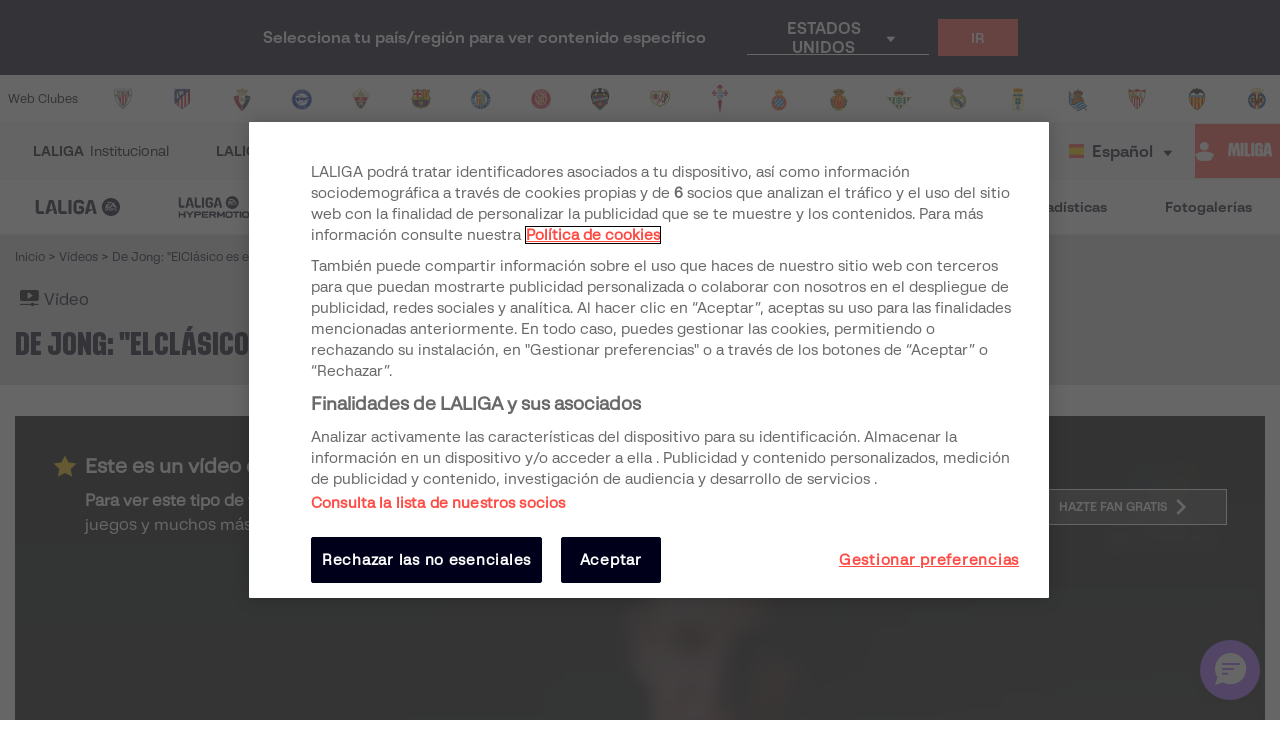

--- FILE ---
content_type: image/svg+xml
request_url: https://assets.laliga.com/assets/public/generic/star-yellow.svg
body_size: 117
content:
<svg width="27" height="25" viewBox="0 0 27 25" fill="none" xmlns="http://www.w3.org/2000/svg">
<path d="M13.4999 20.3974L5.51698 24.4793L7.04159 15.8337L0.583252 9.71089L9.50845 8.44952L13.4999 0.583496L17.4914 8.44952L26.4166 9.71089L19.9583 15.8337L21.4829 24.4793L13.4999 20.3974Z" fill="#F6BE00"/>
</svg>


--- FILE ---
content_type: application/javascript; charset=UTF-8
request_url: https://www.laliga.com/_next/static/chunks/1b75b1b2041b8a3948f749cff82d7103e02c655d.befaebe41d32fa99b8a2.js
body_size: 4460
content:
(window.webpackJsonp_N_E=window.webpackJsonp_N_E||[]).push([[48],{LCHC:function(e,t,n){"use strict";var r=this&&this.__assign||function(){return(r=Object.assign||function(e){for(var t,n=1,r=arguments.length;n<r;n++)for(var i in t=arguments[n])Object.prototype.hasOwnProperty.call(t,i)&&(e[i]=t[i]);return e}).apply(this,arguments)};t.__esModule=!0;var i=n("q1tI"),a=n("v7m1"),o=n("TdC8"),c={width:"100%"},s=[97,100,94,90,98,95,98,40];t.default=function(e){var t=e.rows,n=e.lineSpacing,l=e.color,u=e.style,d=e.className,f=e.widths,h=void 0===f?s:f,p=function(e){return{maxHeight:100/(2*t-1)+"%",width:h[(e+h.length)%h.length]+"%"}};return i.createElement("div",{className:o.joinClassNames("text-block",d),style:r(r({},c),u)},Array.apply(null,Array(t)).map((function(e,t){return i.createElement(a.default,{color:l,style:p(t),lineSpacing:0!==t?n:0,key:t})})))}},Lg3a:function(e,t,n){"use strict";var r=n("nKUr"),i=n("q1tI"),a=n("2UAH"),o=n("HMs9"),c=n.n(o),s=n("EPsN"),l=n("vOnD").d.div.withConfig({displayName:"styled__AdSlotWrapper",componentId:"sc-1l1rjez-0"})(["display:flex;align-items:center;justify-content:flex-end;overflow:hidden;@media (max-width:","){justify-content:center;}"],(function(e){return e.theme.breakpoints.tabletPortrait}));t.a=function(e){var t=e.arrayAdUnit,n=void 0===t?[]:t,o=Object(i.useContext)(s.a).lang;return Object(r.jsx)(c.a,{once:!0,offset:100,children:Object(r.jsx)(l,{children:Object(r.jsx)(a.AdSlot,{adUnit:"laliga-web/".concat(n.join("/"),"/banner_top"),sizes:[[1,1],[320,50]],sizeMapping:[{viewport:[991,0],sizes:[[1,1],[468,60]]},{viewport:[768,0],sizes:[[1,1],[468,60],[728,90]]},{viewport:[0,0],sizes:[[1,1],[320,50],[300,50],[300,100],[320,100]]}],targetingArguments:{pos:"banner_top",idioma_pagina:o}})})})}},P5vw:function(e,t,n){"use strict";t.__esModule=!0,t.media=t.text=t.rect=t.round=t.textRow=t.MediaBlock=t.TextBlock=t.RectShape=t.RoundShape=t.TextRow=void 0;var r=n("v7m1");t.TextRow=r.default;var i=n("kjZC");t.RoundShape=i.default;var a=n("xH2l");t.RectShape=a.default;var o=n("LCHC");t.TextBlock=o.default;var c=n("siIT");t.MediaBlock=c.default,t.textRow=r.default,t.round=i.default,t.rect=a.default,t.text=o.default,t.media=c.default},TdC8:function(e,t,n){"use strict";t.__esModule=!0,t.joinClassNames=void 0,t.joinClassNames=function(){for(var e=[],t=0;t<arguments.length;t++)e[t]=arguments[t];return e.filter((function(e){return e})).join(" ")}},Wyo6:function(e,t,n){"use strict";var r=n("cpVT"),i=n("nKUr"),a=n("dhJC"),o=(n("q1tI"),n("mkb8")),c=n.n(o),s=n("9xzA"),l=n("vOnD"),u=Object(l.e)(["0%{transform:scale(1);opacity:1}45%{transform:scale(0.1);opacity:0.7}80%{transform:scale(1);opacity:1}"]),d=l.d.div.withConfig({displayName:"styled__LoaderBall",componentId:"sc-1vfo2jd-0"})(["background-color:",";width:",";height:",";margin:",";border-radius:100%;display:inline-block;animation:"," 0.75s ","s infinite cubic-bezier(0.2,0.68,0.18,1.08);animation-fill-mode:both;"],(function(e){return e.color}),(function(e){var t=e.size,n=e.sizeUnit;return"".concat(t).concat(n)}),(function(e){var t=e.size,n=e.sizeUnit;return"".concat(t).concat(n)}),(function(e){return e.margin}),u,(function(e){return.12*e.number})),f=function(e){var t=e.loading,n=e.color,r=e.size,a=e.sizeUnit,o=e.margin;return t?Object(i.jsxs)("div",{className:"css-0",children:[Object(i.jsx)(d,{color:n,size:r,sizeUnit:a,margin:o,number:1}),Object(i.jsx)(d,{color:n,size:r,sizeUnit:a,margin:o,number:2}),Object(i.jsx)(d,{color:n,size:r,sizeUnit:a,margin:o,number:3})]}):null};f.defaultProps={loading:!0,color:"#000000",size:15,sizeUnit:"px",margin:"2px"};var h=f,p=n("f18N"),m=l.d.div.withConfig({displayName:"styled__ShowLoadedContainer",componentId:"sc-1grxs1r-0"})(["width:",";height:100%;min-height:"," !important;opacity:0;padding:",";&.show{animation:"," 0.3s ease-in;animation-delay:0.3s;animation-fill-mode:forwards;min-height:unset;}"],(function(e){var t=e.ContainerWidth;return t||"100%"}),(function(e){var t=e.ContainerMinHeight;return t||"100%"}),(function(e){var t=e.Padding;return t||"0"}),p.b);function b(e,t){var n=Object.keys(e);if(Object.getOwnPropertySymbols){var r=Object.getOwnPropertySymbols(e);t&&(r=r.filter((function(t){return Object.getOwnPropertyDescriptor(e,t).enumerable}))),n.push.apply(n,r)}return n}function v(e){for(var t=1;t<arguments.length;t++){var n=null!=arguments[t]?arguments[t]:{};t%2?b(Object(n),!0).forEach((function(t){Object(r.a)(e,t,n[t])})):Object.getOwnPropertyDescriptors?Object.defineProperties(e,Object.getOwnPropertyDescriptors(n)):b(Object(n)).forEach((function(t){Object.defineProperty(e,t,Object.getOwnPropertyDescriptor(n,t))}))}return e}var j=function(e){var t=e.SpinnerColor,n=e.SpinnerSize,r=e.Cached,o=e.Placeholder,s=e.Columns,l=e.Show,u=e.Dark,d=e.ContainerWidth,f=e.ContainerMinHeight,p=e.Padding,b=e.children,j=Object(a.a)(e,["SpinnerColor","SpinnerSize","Cached","Placeholder","Columns","Show","Dark","ContainerWidth","ContainerMinHeight","Padding","children"]),y=Object(i.jsx)(m,{ContainerWidth:d,ContainerMinHeight:f,Padding:p,Show:l,className:l&&"show",children:b});return r?y:Object(i.jsx)(c.a,v(v({},j),{},{customPlaceholder:o?Object(i.jsx)(o,{Dark:u,Columns:s}):Object(i.jsx)(h,{sizeUnit:"px",size:n,color:t,loading:!0}),ready:l,children:y}))};j.defaultProps={ContainerWidth:"100%",ContainerMinHeight:"100%",SpinnerColor:s.b.palette.reds.red500,Cached:!1,Placeholder:null,Padding:"0",SpinnerSize:20,Show:!1};t.a=j},f18N:function(e,t,n){"use strict";n.d(t,"a",(function(){return i})),n.d(t,"b",(function(){return a}));var r=n("vOnD"),i=Object(r.e)(["0%{opacity:0.3;}100%{opacity:1;}"]),a=Object(r.e)(["0%{opacity:0;}100%{opacity:1;}"]);Object(r.e)(["0%{opacity:1;}100%{opacity:0;}"])},kjZC:function(e,t,n){"use strict";var r=this&&this.__assign||function(){return(r=Object.assign||function(e){for(var t,n=1,r=arguments.length;n<r;n++)for(var i in t=arguments[n])Object.prototype.hasOwnProperty.call(t,i)&&(e[i]=t[i]);return e}).apply(this,arguments)};t.__esModule=!0;var i=n("q1tI"),a=n("TdC8");t.default=function(e){var t=e.className,n=e.style,o={backgroundColor:e.color,borderRadius:"500rem",width:"100%",height:"100%"};return i.createElement("div",{className:a.joinClassNames("round-shape",t),style:r(r({},o),n)})}},mkb8:function(e,t,n){"use strict";t.__esModule=!0;var r=n("nqwR");t.default=r.default},nqwR:function(e,t,n){"use strict";var r=this&&this.__assign||function(){return(r=Object.assign||function(e){for(var t,n=1,r=arguments.length;n<r;n++)for(var i in t=arguments[n])Object.prototype.hasOwnProperty.call(t,i)&&(e[i]=t[i]);return e}).apply(this,arguments)},i=this&&this.__rest||function(e,t){var n={};for(var r in e)Object.prototype.hasOwnProperty.call(e,r)&&t.indexOf(r)<0&&(n[r]=e[r]);if(null!=e&&"function"===typeof Object.getOwnPropertySymbols){var i=0;for(r=Object.getOwnPropertySymbols(e);i<r.length;i++)t.indexOf(r[i])<0&&Object.prototype.propertyIsEnumerable.call(e,r[i])&&(n[r[i]]=e[r[i]])}return n};t.__esModule=!0;var a=n("q1tI"),o=n("P5vw"),c=n("TdC8");t.default=function(e){var t=e.delay,n=void 0===t?0:t,s=e.type,l=void 0===s?"text":s,u=e.color,d=void 0===u?"#CDCDCD":u,f=e.rows,h=void 0===f?3:f,p=e.ready,m=e.firstLaunchOnly,b=e.children,v=e.className,j=e.showLoadingAnimation,y=e.customPlaceholder,g=i(e,["delay","type","color","rows","ready","firstLaunchOnly","children","className","showLoadingAnimation","customPlaceholder"]),w=a.useState(p),O=w[0],C=w[1],x=a.useRef(null);return a.useEffect((function(){m||!O||p?p&&(x.current&&window.clearTimeout(x.current),O||C(!0)):n&&n>0?x.current=window.setTimeout((function(){C(!1)}),n):C(!1)}),[m,O,p,n]),a.useEffect((function(){return function(){x.current&&window.clearTimeout(x.current)}}),[]),O?b:function(){var e=j?c.joinClassNames("show-loading-animation",v):v;if(y&&a.isValidElement(y)){var t=c.joinClassNames(y.props.className,e);return a.cloneElement(y,{className:t})}if(y)return y;var n=o[l];return a.createElement(n,r({},g,{color:d,rows:h,className:e}))}()}},sdmU:function(e,t,n){"use strict";n.d(t,"a",(function(){return y})),n.d(t,"b",(function(){return g})),n.d(t,"d",(function(){return O})),n.d(t,"c",(function(){return w}));var r=n("cpVT"),i=n("dhJC"),a=n("H+61"),o=n("UlJF"),c=n("7LId"),s=n("VIvw"),l=n("iHvq"),u=n("nKUr"),d=n("q1tI"),f=n.n(d),h=n("2UAH"),p=n("TTCV"),m=n("bNu1");function b(e,t){var n=Object.keys(e);if(Object.getOwnPropertySymbols){var r=Object.getOwnPropertySymbols(e);t&&(r=r.filter((function(t){return Object.getOwnPropertyDescriptor(e,t).enumerable}))),n.push.apply(n,r)}return n}function v(e){for(var t=1;t<arguments.length;t++){var n=null!=arguments[t]?arguments[t]:{};t%2?b(Object(n),!0).forEach((function(t){Object(r.a)(e,t,n[t])})):Object.getOwnPropertyDescriptors?Object.defineProperties(e,Object.getOwnPropertyDescriptors(n)):b(Object(n)).forEach((function(t){Object.defineProperty(e,t,Object.getOwnPropertyDescriptor(n,t))}))}return e}function j(e){var t=function(){if("undefined"===typeof Reflect||!Reflect.construct)return!1;if(Reflect.construct.sham)return!1;if("function"===typeof Proxy)return!0;try{return Date.prototype.toString.call(Reflect.construct(Date,[],(function(){}))),!0}catch(e){return!1}}();return function(){var n,r=Object(l.a)(e);if(t){var i=Object(l.a)(this).constructor;n=Reflect.construct(r,arguments,i)}else n=r.apply(this,arguments);return Object(s.a)(this,n)}}var y=Object(d.createContext)(),g=function(e){var t=e.children,n=Object(d.useState)(1),r=n[0],i=n[1],a=Object(d.useState)(0),o=a[0],c=a[1],s=Object(d.useRef)(!1),l=Object(d.useCallback)((function(){var e=0;p.db(window.innerWidth)?e=m.S:p.cb(window.innerWidth)?e=m.R:p.gb(window.innerWidth)?e=m.W:p.hb(window.innerWidth)?e=m.X:p.eb(window.innerWidth)?e=m.T:p.fb(window.innerWidth)&&(e=m.U),r!==e&&i(e)}),[r]),f=Object(d.useCallback)((function(){var e=0;window.innerWidth>=991?e=991:window.innerWidth>=768&&(e=768),o!==e&&(c(e),h.DFPManager.refresh())}),[o]);return Object(d.useEffect)((function(){var e=function(){s.current||(l(),f(),s.current=!0,setTimeout((function(){s.current=!1}),16))};return window.addEventListener("resize",e),l(),f(),function(){window.removeEventListener("resize",e)}}),[f,l]),Object(u.jsx)(y.Provider,{value:r,children:t})},w=function(e){var t=e.children;return Object(u.jsx)(y.Consumer,{children:function(e){return t(e)}})};function O(e){var t=function(t){Object(c.a)(r,t);var n=j(r);function r(){return Object(a.a)(this,r),n.apply(this,arguments)}return Object(o.a)(r,[{key:"render",value:function(){var t=this.props,n=t.forwardRef,r=Object(i.a)(t,["forwardRef"]);return Object(u.jsx)(y.Consumer,{children:function(t){return Object(u.jsx)(e,v(v({},r),{},{ref:n,device:t}))}})}}]),r}(f.a.Component);return f.a.forwardRef((function(e,n){return Object(u.jsx)(t,v(v({},e),{},{forwardRef:n}))}))}},siIT:function(e,t,n){"use strict";var r=this&&this.__assign||function(){return(r=Object.assign||function(e){for(var t,n=1,r=arguments.length;n<r;n++)for(var i in t=arguments[n])Object.prototype.hasOwnProperty.call(t,i)&&(e[i]=t[i]);return e}).apply(this,arguments)};t.__esModule=!0;var i=n("q1tI"),a=n("LCHC"),o=n("kjZC"),c=n("TdC8"),s={display:"flex"};t.default=function(e){var t=e.className,n=e.style,l=e.color,u=e.rows;return i.createElement("div",{className:c.joinClassNames("media-block",t),style:r(r({},s),n)},i.createElement(o.default,{color:l,style:{minHeight:55,width:55,minWidth:55,marginRight:10}}),i.createElement(a.default,{color:l,rows:u}))}},v7m1:function(e,t,n){"use strict";var r=this&&this.__assign||function(){return(r=Object.assign||function(e){for(var t,n=1,r=arguments.length;n<r;n++)for(var i in t=arguments[n])Object.prototype.hasOwnProperty.call(t,i)&&(e[i]=t[i]);return e}).apply(this,arguments)};t.__esModule=!0;var i=n("q1tI"),a=n("TdC8");t.default=function(e){var t=e.className,n=e.maxHeight,o=e.color,c=e.lineSpacing,s=void 0===c?"0.7em":c,l=e.style,u={maxHeight:n,width:"100%",height:"1em",backgroundColor:o,marginTop:s};return i.createElement("div",{className:a.joinClassNames("text-row",t),style:r(r({},u),l)})}},xH2l:function(e,t,n){"use strict";var r=this&&this.__assign||function(){return(r=Object.assign||function(e){for(var t,n=1,r=arguments.length;n<r;n++)for(var i in t=arguments[n])Object.prototype.hasOwnProperty.call(t,i)&&(e[i]=t[i]);return e}).apply(this,arguments)};t.__esModule=!0;var i=n("q1tI"),a=n("TdC8");t.default=function(e){var t=e.className,n=e.style,o={backgroundColor:e.color,width:"100%",height:"100%",marginRight:10};return i.createElement("div",{className:a.joinClassNames("rect-shape",t),style:r(r({},o),n)})}},zMcP:function(e,t,n){"use strict";var r,i,a=n("q1tI");function o(){return(o=Object.assign?Object.assign.bind():function(e){for(var t=1;t<arguments.length;t++){var n=arguments[t];for(var r in n)Object.prototype.hasOwnProperty.call(n,r)&&(e[r]=n[r])}return e}).apply(this,arguments)}t.a=function(e){return a.createElement("svg",o({xmlns:"http://www.w3.org/2000/svg",viewBox:"0 0 509.5 43"},e),r||(r=a.createElement("defs",null,a.createElement("style",null,".cls-1{fill:#25282a;opacity:.1;isolation:isolate}"))),i||(i=a.createElement("g",{id:"Capa_2"},a.createElement("path",{className:"cls-1",d:"M345.8.1a89.71 89.71 0 01-10.1 30.6v.1a1.23 1.23 0 01-1 .5.9.9 0 01-.5-.1h-.1l-23.5-12.5A73.27 73.27 0 00321.2.1zm-25.7 32.5a81.1 81.1 0 01-7 10.3h-35.3a75.37 75.37 0 0028.7-19.4l13.1 7.5a1.22 1.22 0 01.5 1.6zM223.5 43h-50.2a.52.52 0 01.2-.4l18.8-21.5A77.48 77.48 0 00223.5 43zm-34.8-26.8l-12 12.5a2.19 2.19 0 01-.5.3 1.09 1.09 0 01-1.2-.2A90.42 90.42 0 01154.3.1h25.5a81.48 81.48 0 008.9 16.1zM304.2.1a62.86 62.86 0 01-3.2 7 .65.65 0 01-.9.2L286.6.1zm-91.9 0l-5.5 5.8c-.1.1-.2.2-.3.2a.88.88 0 01-.7-.1 42.94 42.94 0 01-5.4-5.9zm3.8 1.2L205 14a.75.75 0 000 .9 52.9 52.9 0 0020.3 11 52.63 52.63 0 0023 1.5c.2 0 .4-.2.5-.5v-.3l-1.4-9.5a45 45 0 01-31.3-15.8zM254.8 34h.2a53.47 53.47 0 0021.3-8.9 53.37 53.37 0 0015.5-16.9.61.61 0 00-.3-.9l-7.8-4.5a45.32 45.32 0 01-32.6 14.5l3 16.2a.75.75 0 00.7.5zm-108.1 9h-41.3a148.41 148.41 0 01-16.5-30Q86.35 6.55 84.4.1h43.5A122 122 0 00146.7 43zM409.8.1c0 2.4-.1 4.7-.3 7a149.89 149.89 0 01-6.7 35.8h-48.3A122 122 0 00373.3 0h36.5zM54.4 43H0V.1h43.9A203.71 203.71 0 0054.4 43zM509.5.1V43h-62.7A208.66 208.66 0 00457.4.1z",id:"Capa_1-2"}))))}}}]);

--- FILE ---
content_type: application/javascript; charset=UTF-8
request_url: https://www.laliga.com/_next/static/chunks/pages/galleries-73def3af26ee39aef89c.js
body_size: 26130
content:
_N_E=(window.webpackJsonp_N_E=window.webpackJsonp_N_E||[]).push([[111,47,50,54],{"4YED":function(t,e,n){"use strict";n.d(e,"b",(function(){return h})),n.d(e,"a",(function(){return b})),n.d(e,"c",(function(){return m}));var i=!1,a={get passive(){i=!0}};window.addEventListener("testPassive",null,a),window.removeEventListener("testPassive",null,a);var o=window.navigator&&window.navigator.platform&&(/iP(ad|hone|od)/.test(window.navigator.platform)||"MacIntel"===window.navigator.platform&&window.navigator.maxTouchPoints>1),r=[],c=!1,l=-1,s=void 0,d=void 0,p=function(t){return r.some((function(e){return!(!e.options.allowTouchMove||!e.options.allowTouchMove(t))}))},u=function(t){var e=t||window.event;return!!p(e.target)||(e.touches.length>1||(e.preventDefault&&e.preventDefault(),!1))},g=function(){void 0!==d&&(document.body.style.paddingRight=d,d=void 0),void 0!==s&&(document.body.style.overflow=s,s=void 0)},h=function(t,e){if(t){if(!r.some((function(e){return e.targetElement===t}))){var n={targetElement:t,options:e||{}};r=[].concat(function(t){if(Array.isArray(t)){for(var e=0,n=Array(t.length);e<t.length;e++)n[e]=t[e];return n}return Array.from(t)}(r),[n]),o?(t.ontouchstart=function(t){1===t.targetTouches.length&&(l=t.targetTouches[0].clientY)},t.ontouchmove=function(e){1===e.targetTouches.length&&function(t,e){var n=t.targetTouches[0].clientY-l;!p(t.target)&&(e&&0===e.scrollTop&&n>0||function(t){return!!t&&t.scrollHeight-t.scrollTop<=t.clientHeight}(e)&&n<0?u(t):t.stopPropagation())}(e,t)},c||(document.addEventListener("touchmove",u,i?{passive:!1}:void 0),c=!0)):function(t){if(void 0===d){var e=!!t&&!0===t.reserveScrollBarGap,n=window.innerWidth-document.documentElement.clientWidth;e&&n>0&&(d=document.body.style.paddingRight,document.body.style.paddingRight=n+"px")}void 0===s&&(s=document.body.style.overflow,document.body.style.overflow="hidden")}(e)}}else console.error("disableBodyScroll unsuccessful - targetElement must be provided when calling disableBodyScroll on IOS devices.")},b=function(){o?(r.forEach((function(t){t.targetElement.ontouchstart=null,t.targetElement.ontouchmove=null})),c&&(document.removeEventListener("touchmove",u,i?{passive:!1}:void 0),c=!1),l=-1):g(),r=[]},m=function(t){t?(r=r.filter((function(e){return e.targetElement!==t})),o?(t.ontouchstart=null,t.ontouchmove=null,c&&0===r.length&&(document.removeEventListener("touchmove",u,i?{passive:!1}:void 0),c=!1)):r.length||g()):console.error("enableBodyScroll unsuccessful - targetElement must be provided when calling enableBodyScroll on IOS devices.")}},"8zks":function(t,e,n){"use strict";var i=n("nKUr"),a=n("xvhg"),o=n("q1tI"),r=n("m5pu"),c=n("wd/R"),l=n.n(c),s=n("gg4u"),d=n("vOnD").d.div.withConfig({displayName:"styled__DateRangeInputStyle",componentId:"sc-12uwq6y-0"})(["& .DateRangePicker .DateRangePickerInput .DateInput:first-child{margin-right:15px;}"]);e.a=function(t){var e=t.source,n=Object(o.useContext)(s.a),c=n.values,p=n.tags,u=n.updateTag,g=n.handleChange,h=n.dark,b=Object(o.useState)(null),m=b[0],f=b[1],j=Object(o.useState)(null),y=j[0],x=j[1],O=c[e];Object(o.useEffect)((function(){var t=null,n=null;if(O){var i=O.split(","),o=Object(a.a)(i,2);t=o[0],n=o[1]}f(t),x(n),O&&!p[e]&&u(e,v(t,n))}),[O]);var v=function(t,e){return"".concat(l()(t).format("DD/MM/YYYY")," - ").concat(l()(e).format("DD/MM/YYYY"))};return Object(i.jsx)(d,{children:Object(i.jsx)(r.a,{startDate:m,endDate:y,onChange:function(t,n){f(t),x(n),t&&n&&g(e,function(t,e){return"".concat(l()(t).format("YYYY-MM-DD"),",").concat(l()(e).format("YYYY-MM-DD"))}(t,n),v(t,n))},Dark:h,FullWidth:!0})})}},HPKb:function(t,e,n){"use strict";var i=n("nKUr"),a=n("cpVT"),o=n("9ixD"),r=(n("q1tI"),n("TTCV")),c=n("bNu1"),l=n("EPsN"),s=n("IKdx"),d=n("rzqT");function p(t,e){var n=Object.keys(t);if(Object.getOwnPropertySymbols){var i=Object.getOwnPropertySymbols(t);e&&(i=i.filter((function(e){return Object.getOwnPropertyDescriptor(t,e).enumerable}))),n.push.apply(n,i)}return n}function u(t){for(var e=1;e<arguments.length;e++){var n=null!=arguments[e]?arguments[e]:{};e%2?p(Object(n),!0).forEach((function(e){Object(a.a)(t,e,n[e])})):Object.getOwnPropertyDescriptors?Object.defineProperties(t,Object.getOwnPropertyDescriptors(n)):p(Object(n)).forEach((function(e){Object.defineProperty(t,e,Object.getOwnPropertyDescriptor(n,e))}))}return t}e.a=Object(l.c)((function(t){var e,n=t.title,l=void 0===n?"":n,p=t.titleTemplate,g=t.canonical,h=t.description,b=void 0===h?"":h,m=t.lang,f=t.country,j=t.routeName,y=t.routeParams,x=void 0===y?{}:y,O=t.noIndex,v=t.noFollow,w=t.openGraph,C={};return c.bb.map((function(t){C[t]={};for(var n=Object.keys(x),i=Object.values(x),o=0;o<n.length;o++){var r=n[o],c=i[o];"function"===typeof c&&(c=c(t),t===m&&(e=Object(a.a)({},r,c))),C[t][r]=c}})),e&&(x=e),g||(g=Object(s.a)(j,u(u({},x),{},{lang:m,country:r.x(m)}))),O||(O=!r.O(f,m)),v||(v=O),Object(i.jsxs)(i.Fragment,{children:[Object(i.jsx)(d.a,{RouteName:j,RouteParams:C}),Object(i.jsx)(o.b,{title:l,titleTemplate:p,canonical:g,description:b,noIndex:O,noFollow:v,openGraph:u({title:l,description:b,url:g,locale:m},w)})]})}))},"K+XM":function(t,e,n){"use strict";var i=n("nKUr"),a=n("q1tI"),o=(n("9xzA"),n("npD7")),r=n("b5vC"),c=n("gg4u"),l=n("vOnD").d.div.withConfig({displayName:"styled__WrapperInputStyle",componentId:"sc-6xg9vn-0"})(["& > div{padding-left:0px;padding-right:0px;}"]);e.a=function(t){var e=t.label,n=t.source,s=t.choices,d=void 0===s?[]:s,p=t.icon,u=t.optionId,g=void 0===u?"slug":u,h=t.optionRender,b=void 0===h?"name":h,m=Object(a.useContext)(c.a),f=m.values,j=m.tags,y=m.updateTag,x=m.handleChange,O=m.dark,v=f[n];Object(a.useEffect)((function(){if(v&&!j[n]&&d.length>0){var t=d.find((function(t){return t[g]===v}));y(n,t[b])}}),[v,d,n]);return Object(i.jsx)(l,{children:Object(i.jsx)(o.a,{Items:d,optionId:g,ItemSelected:v||null,TitleIcon:Object(i.jsx)(r.a,{IconName:p}),Placeholder:e,onChange:function(t){x(n,t[g],t[b])},Dark:O})})}},LK6l:function(t,e,n){"use strict";var i=n("nKUr"),a=n("H+61"),o=n("UlJF"),r=n("+Css"),c=n("7LId"),l=n("VIvw"),s=n("iHvq"),d=n("cpVT"),p=n("q1tI"),u=n.n(p),g=n("bTu8"),h=n("g0Ox"),b=n("Xchd"),m=n("xqva"),f=n("Ndxo"),j=n("9xzA"),y=n("TTCV"),x=n("x7LV");function O(t,e){var n=Object.keys(t);if(Object.getOwnPropertySymbols){var i=Object.getOwnPropertySymbols(t);e&&(i=i.filter((function(e){return Object.getOwnPropertyDescriptor(t,e).enumerable}))),n.push.apply(n,i)}return n}function v(t){for(var e=1;e<arguments.length;e++){var n=null!=arguments[e]?arguments[e]:{};e%2?O(Object(n),!0).forEach((function(e){Object(d.a)(t,e,n[e])})):Object.getOwnPropertyDescriptors?Object.defineProperties(t,Object.getOwnPropertyDescriptors(n)):O(Object(n)).forEach((function(e){Object.defineProperty(t,e,Object.getOwnPropertyDescriptor(n,e))}))}return t}function w(t){var e=function(){if("undefined"===typeof Reflect||!Reflect.construct)return!1;if(Reflect.construct.sham)return!1;if("function"===typeof Proxy)return!0;try{return Date.prototype.toString.call(Reflect.construct(Date,[],(function(){}))),!0}catch(t){return!1}}();return function(){var n,i=Object(s.a)(t);if(e){var a=Object(s.a)(this).constructor;n=Reflect.construct(i,arguments,a)}else n=i.apply(this,arguments);return Object(l.a)(this,n)}}g.a.use([h.a,b.a]);var C=function(t){Object(c.a)(n,t);var e=w(n);function n(t){var i;return Object(a.a)(this,n),i=e.call(this,t),Object(d.a)(Object(r.a)(i),"initaliceConfig",(function(){var t=i.props,e=t.initialSlide,n=t.autoPlay,a=t.delay,o=t.config,r=t.id,c=v({initialSlide:e,autoplay:!!n&&{delay:a,disableOnInteraction:!0},pagination:{el:r?"#pagination_".concat(r):".swiper-pagination",type:"bullets",clickable:!0},navigation:{nextEl:r?"#next_".concat(r):".swiper-button-custom-next",prevEl:r?"#prev_".concat(r):".swiper-button-custom-prev"}},o.default),l={mobilePortrait:v({},o.mobilePortrait),mobileLandscape:v({},o.mobileLandscape),tabletPortrait:v({},o.tabletPortrait),tabletLandscape:v({},o.tabletLandscape),desktop:v({},o.desktop)},s={};return Object.keys(l).map((function(t){Object.keys(l[t]).length>0&&(s[y.X(j.b.breakpoints[t])]=l[t])})),v(v({},c),{},{breakpoints:v({},s)})})),i.swiper_pagination_ref=u.a.createRef(),i.swiper=null,i.params=v(v({onSwiper:function(t){i.swiper=t},grabCursor:!0},i.initaliceConfig()),{},{onSlideChange:function(){i.swiper&&i.props.OnChange&&i.props.OnChange(i.swiper)}}),i}return Object(o.a)(n,[{key:"render",value:function(){var t=this.props,e=t.navigation,n=t.navigationColor,a=t.pagination,o=t.paginationColor,r=t.paginationActiveColor,c=t.alignItems,l=t.id;return Object(i.jsxs)(x.a,{alignItems:c,navigation:e,pagination:a,navigationColor:n,paginationColor:o,paginationActiveColor:r,children:[Object(i.jsx)(m.a,v(v({},this.params),{},{children:this.props.children&&this.props.children.map((function(t,e){return Object(i.jsx)(f.a,{children:t},e)}))})),("Hidden"!==a||e)&&Object(i.jsxs)("div",{className:"slider-controls swiper-container-horizontal",children:[Object(i.jsx)("div",{id:l?"pagination_".concat(l):null,className:"swiper-pagination",ref:this.swiper_pagination_ref}),Object(i.jsx)("div",{id:l?"next_".concat(l):null,className:"swiper-button-custom-next"}),Object(i.jsx)("div",{id:l?"prev_".concat(l):null,className:"swiper-button-custom-prev"})]})]})}}]),n}(p.Component);C.defaultProps={initialSlide:0,autoPlay:!0,delay:1e4,pagination:"Default",navigation:!0,config:{default:{slidesPerView:1,spaceBetween:0,centeredSlides:!0},mobileLandscape:{slidesPerView:4,spaceBetween:16,centeredSlides:!1}},navigationColor:"rgb(169, 174, 180)",paginationColor:"rgb(69, 71, 77)",paginationActiveColor:j.b.palette.reds.red600},e.a=C},LL36:function(t,e,n){"use strict";var i=n("nKUr"),a=n("q1tI"),o=n("bMwp"),r=n("9Eug"),c=(n("9xzA"),n("TTCV")),l=n("npD7"),s=n("b5vC"),d=n("gg4u"),p=n("vOnD").d.div.withConfig({displayName:"styled__WrapperInputStyle",componentId:"sc-6xg9vn-0"})(["& > div{padding-left:0px;padding-right:0px;}"]);e.a=function(t){var e=t.source,n=Object(a.useContext)(d.a),u=n.values,g=n.tags,h=n.updateTag,b=n.handleChange,m=n.dark,f=Object(a.useState)([]),j=f[0],y=f[1],x=u[e];Object(a.useEffect)((function(){o.k({limit:99}).then((function(t){y(t.competitions)}))}),[]),Object(a.useEffect)((function(){if(x&&!g[e]&&j.length>0){var t=j.find((function(t){return t.slug===c.r(x)}));h(e,t.name)}}),[x,j,e]);return Object(i.jsx)(p,{children:Object(i.jsx)(l.a,{Items:j,optionId:"slug",ItemSelected:x?c.r(x):null,TitleIcon:Object(i.jsx)(s.a,{IconName:"icon-tournament"}),Placeholder:r.a.t("competition"),onChange:function(t){b(e,c.p(t.slug),t.name)},Dark:m})})}},Niv0:function(t,e,n){"use strict";var i=n("nKUr"),a=(n("q1tI"),n("9Eug")),o=n("FbQb"),r=n("vOnD"),c=r.d.div.withConfig({displayName:"styled__ContainerStreak",componentId:"sc-1mahr1i-0"})(["width:100%;"]),l=(r.d.div.withConfig({displayName:"styled__TeamStreak",componentId:"sc-1mahr1i-1"})(["background:",";padding:0px 10px;min-height:45px;display:flex;align-items:center;"],(function(t){return t.theme.palette.contrasting.gray800})),r.d.div.withConfig({displayName:"styled__BodyStreak",componentId:"sc-1mahr1i-2"})(["padding:20px;"])),s=r.d.div.withConfig({displayName:"styled__RowStanding",componentId:"sc-1mahr1i-3"})(["display:table;width:100%;"]),d=r.d.div.withConfig({displayName:"styled__HeadStanding",componentId:"sc-1mahr1i-4"})(["color:",";display:table-row;p{display:table-cell;padding:3px;text-align:center;vertical-align:middle;border-bottom:1px solid ",";font-family:'LaLiga Text Bold';font-size:16px;line-height:100%;font-weight:700;text-transform:uppercase;width:14.25%;}"],(function(t){return t.theme.palette.contrasting.gray500}),(function(t){return t.theme.palette.contrasting.gray800})),p=r.d.div.withConfig({displayName:"styled__BodyStanding",componentId:"sc-1mahr1i-5"})(["color:",";display:table-row;p{display:table-cell;padding:3px;text-align:center;vertical-align:middle;font-family:'LaLiga Text Bold';font-size:16px;line-height:100%;font-weight:400;height:30px;width:14.25%;}"],(function(t){return t.theme.palette.competition.primeraDivision.normal})),u=(r.d.div.withConfig({displayName:"styled__RowMatch",componentId:"sc-1mahr1i-6"})(["width:100%;margin-top:20px;height:32px;"]),r.d.div.withConfig({displayName:"styled__Match",componentId:"sc-1mahr1i-7"})(["float:left;width:32px;height:32px;display:flex;justify-content:center;align-items:center;color:",";margin-right:15px;font-weight:bold;font-size:0.8rem;:last-child{margin-right:0px;}"," "," "," "," "," ",""],(function(t){var e=t.theme,n=t.State;return"lose"===n||"L"===n?e.palette.contrasting.white:e.palette.contrasting.gray800}),(function(t){var e=t.State,n=t.theme;return"win"===e&&"background: ".concat(n.palette.greens.green500,";")}),(function(t){var e=t.State,n=t.theme;return"W"===e&&"background: ".concat(n.palette.greens.green500,";")}),(function(t){var e=t.State,n=t.theme;return"tie"===e&&"background: ".concat(n.palette.yellows.yellow500,";")}),(function(t){var e=t.State,n=t.theme;return"D"===e&&"background: ".concat(n.palette.yellows.yellow500,";")}),(function(t){var e=t.State,n=t.theme;return"lose"===e&&"background: ".concat(n.palette.reds.red500,";")}),(function(t){var e=t.State,n=t.theme;return"L"===e&&"background: ".concat(n.palette.reds.red500,";")})),function(t){var e=t.Standing;return Object(i.jsx)(c,{children:Object(i.jsx)(l,{children:Object(i.jsxs)(s,{children:[Object(i.jsxs)(d,{children:[Object(i.jsx)(o.a,{children:a.a.t("matches_played_acronym")}),Object(i.jsx)(o.a,{children:a.a.t("matches_winned_acronym")}),Object(i.jsx)(o.a,{children:a.a.t("matches_tied_acronym")}),Object(i.jsx)(o.a,{children:a.a.t("matches_lost_acronym")}),Object(i.jsx)(o.a,{children:a.a.t("goals_in_favour_acronym")}),Object(i.jsx)(o.a,{children:a.a.t("goals_against_acronym")}),Object(i.jsx)(o.a,{children:a.a.t("points_acronym")})]}),Object(i.jsxs)(p,{children:[Object(i.jsx)(o.a,{children:e.played?e.played:0}),Object(i.jsx)(o.a,{children:e.won?e.won:0}),Object(i.jsx)(o.a,{children:e.drawn?e.drawn:0}),Object(i.jsx)(o.a,{children:e.lost?e.lost:0}),Object(i.jsx)(o.a,{children:e.goals_for?e.goals_for:0}),Object(i.jsx)(o.a,{children:e.goals_against?e.goals_against:0}),Object(i.jsx)(o.a,{children:e.points?e.points:0})]})]})})})});u.defaultProps={Team:{},Standing:{},PreviousMatches:[],Streaks:[]};e.a=u},O9jA:function(t,e,n){"use strict";n.d(e,"a",(function(){return o})),n.d(e,"b",(function(){return r}));var i=n("bNu1"),a=n("9xzA");function o(t){var e="";switch(t){case i.Cb:e=a.b.palette.competition.primeraDivision.normal;break;case i.Ib:e=a.b.palette.competition.segundaDivision.normal;break;case i.A:e=a.b.palette.competition.futbolFemenino.normal;break;case i.eb:case i.fb:e=a.b.palette.cyans.cyan600;break;case i.hb:case i.ib:e=a.b.palette.competition.laLigaGenuine.normal;break;case i.lb:case i.db:case i.mb:case i.ac:default:e=a.b.palette.competition.primeraDivision.normal}return e}function r(t){var e=a.b.palette.contrasting.white;return t!==i.lb&&t!==i.db&&t!==i.mb&&t!==i.ac&&t!==i.Ib||(e=a.b.palette.contrasting.gray800),e}},PP3c:function(t,e,n){"use strict";var i=n("nKUr"),a=n("cpVT"),o=n("H+61"),r=n("UlJF"),c=n("+Css"),l=n("7LId"),s=n("VIvw"),d=n("iHvq"),p=n("4YED"),u=n("20a2"),g=n("q1tI"),h=n.n(g),b=n("YSuf"),m=n("9xzA"),f=n("bNu1"),j=n("sdmU"),y=n("EPsN"),x=n("8cHP"),O=n("IKdx"),v=n("b5vC"),w=n("SzXP"),C=n("zv6T"),_=n("Lxlt"),I=n("vOnD"),k=(n("FbQb"),I.d.div.withConfig({displayName:"styled__LightboxContainer",componentId:"sc-etzddi-0"})(["position:fixed;top:0;left:0;max-width:100%;width:100vw;height:100%;z-index:9999;background:",";color:",";overflow-y:auto;display:grid;grid-template-areas:'header' 'content' 'footer';grid-template-rows:auto 1fr auto;"],(function(t){return t.theme.palette.contrasting.gray900}),(function(t){return t.theme.palette.contrasting.white}))),S=I.d.div.withConfig({displayName:"styled__LightboxHeader",componentId:"sc-etzddi-1"})(["width:100%;padding:20px;display:flex;justify-content:space-between;align-items:center;grid-area:header;img{max-height:100px;}@media (max-width:","){padding:15px;}"],(function(t){return t.theme.breakpoints.tabletLandscape})),P=(I.d.div.withConfig({displayName:"styled__LightboxSponsor",componentId:"sc-etzddi-2"})(["flex:0 0 auto;display:flex;align-items:center;flex-wrap:wrap;svg{height:calc(1rem * 3);path{fill:",";}}p{width:100%;strong{font-weight:bold;}}"],(function(t){return t.theme.palette.contrasting.white})),I.d.div.withConfig({displayName:"styled__CloseButton",componentId:"sc-etzddi-3"})(["flex:0 0 auto;height:100%;display:flex;align-items:center;justify-content:center;cursor:pointer;"])),F=I.d.div.withConfig({displayName:"styled__LightboxButtons",componentId:"sc-etzddi-4"})(["display:flex;align-items:center;button{margin-right:3rem;}"]),D=I.d.div.withConfig({displayName:"styled__LightboxContent",componentId:"sc-etzddi-5"})(["padding-bottom:1rem;"," ",""],(function(t){return!t.fullScreen&&"\n    grid-area: content;\n  "}),(function(t){return t.fullScreen&&"\n    position:absolute;\n    top:0;\n    left:0;\n    width:100%;\n    height:100%;\n    overflow:hidden;\n  "}));I.d.div.withConfig({displayName:"styled__LightboxFooter",componentId:"sc-etzddi-6"})(["grid-area:footer;padding:20px;background:",";",""],(function(t){return t.theme.palette.contrasting.gray900}),(function(t){return t.Active&&"\n    min-height: 75vh;\n    position: relative;\n    bottom: 50vh;\n  "})),I.d.div.withConfig({displayName:"styled__LightboxFooterArrow",componentId:"sc-etzddi-7"})(["display:flex;align-items:center;justify-content:center;background:",";margin-bottom:20px;"," &.active{transform:rotateX(180deg);}"],(function(t){return t.theme.palette.contrasting.gray900}),(function(t){return t.Active&&"\n    transform: rotateX(180deg);\n  "})),I.d.div.withConfig({displayName:"styled__LightboxThumbnailGrid",componentId:"sc-etzddi-8"})(["display:grid;"]),I.d.div.withConfig({displayName:"styled__ProportionImage",componentId:"sc-etzddi-9"})(["position:relative;width:100%;padding-bottom:66.66%;> div,img{position:absolute;top:0;object-fit:cover;}"]);function T(t,e){var n=Object.keys(t);if(Object.getOwnPropertySymbols){var i=Object.getOwnPropertySymbols(t);e&&(i=i.filter((function(e){return Object.getOwnPropertyDescriptor(t,e).enumerable}))),n.push.apply(n,i)}return n}function N(t){for(var e=1;e<arguments.length;e++){var n=null!=arguments[e]?arguments[e]:{};e%2?T(Object(n),!0).forEach((function(e){Object(a.a)(t,e,n[e])})):Object.getOwnPropertyDescriptors?Object.defineProperties(t,Object.getOwnPropertyDescriptors(n)):T(Object(n)).forEach((function(e){Object.defineProperty(t,e,Object.getOwnPropertyDescriptor(n,e))}))}return t}function R(t){var e=function(){if("undefined"===typeof Reflect||!Reflect.construct)return!1;if(Reflect.construct.sham)return!1;if("function"===typeof Proxy)return!0;try{return Date.prototype.toString.call(Reflect.construct(Date,[],(function(){}))),!0}catch(t){return!1}}();return function(){var n,i=Object(d.a)(t);if(e){var a=Object(d.a)(this).constructor;n=Reflect.construct(i,arguments,a)}else n=i.apply(this,arguments);return Object(s.a)(this,n)}}var A=function(t){Object(l.a)(n,t);var e=R(n);function n(t){var i;return Object(o.a)(this,n),(i=e.call(this,t)).state={video:t.video.video?t.video.video:t.video?t.video:{}},i.closeLightbox=i.closeLightbox.bind(Object(c.a)(i)),i.handleClick=i.handleClick.bind(Object(c.a)(i)),i.lightboxContainerRef=h.a.createRef(),i}return Object(r.a)(n,[{key:"componentDidMount",value:function(){Object(p.b)(this.lightboxContainerRef.current)}},{key:"componentWillUnmount",value:function(){Object(p.a)()}},{key:"handleClick",value:function(t){-1!==t.target.classList.value.indexOf("LightboxContent")&&this.closeLightbox()}},{key:"closeLightbox",value:function(){var t=this.props,e=t.closeLightbox,n=t.lang,i=t.country,a=t.router;if(e)e();else{var o=Object(O.a)("videos",N(N({},Object(x.getExtraQueryParams)(a)),{},{lang:n,country:i}));window.location.href=o}}},{key:"render",value:function(){var t,e,n=this.state.video;switch(this.props.device){case f.R:t="60vw",e="33.75vw";break;case f.W:t="65vw",e="36.5625vw";break;case f.X:t="75vw",e="39.375vw";break;case f.T:t="85vw",e="42.1875vw";break;case f.U:t="95vw",e="45vw"}var a=b.m(n);return Object(i.jsxs)(k,{onClick:this.handleClick,ref:this.lightboxContainerRef,children:[Object(i.jsx)(_.k,N({},a)),Object(i.jsxs)(S,{children:[Object(i.jsx)(w.a,{slug:f.q,digitalAssetSize:{lg:"320X50",sm:"320X50"}}),Object(i.jsx)(F,{children:Object(i.jsx)(P,{onClick:this.closeLightbox,children:Object(i.jsx)(v.a,{IconName:"icon-close",IconColor:m.b.palette.contrasting.white})})})]}),Object(i.jsx)(D,{ref:this.lightboxContentRef,children:Object(i.jsx)(C.a,{width:t,height:e,video:n,autoplay:!0,thumbnail:!1})})]})}}]),n}(g.Component);e.a=Object(y.c)(Object(j.d)(Object(u.withRouter)(A)))},"S/6Y":function(t,e,n){"use strict";var i=n("nKUr"),a=n("cpVT"),o=n("dhJC"),r=(n("q1tI"),n("nyDp")),c=n("iT31"),l=n("vOnD"),s=l.d.div.withConfig({displayName:"styled__ImageContainer",componentId:"sc-m60lre-0"})(["border:1px solid ",";width:",";height:",";",":hover{.imageAnimation{","}}",""],(function(t){return t.theme.palette.contrasting.gray200}),(function(t){return t.Width}),(function(t){return t.Height}),(function(t){return t.Flex&&"display:flex;flex-direction: column;"}),(function(t){return t.withAnimation&&"transform: scale(1.2);"}),(function(t){var e=t.ShowInRow;return e&&"\n    @media (max-width: ".concat(e,") {\n      display:flex;\n      flex-direction: row;\n    }\n  ")})),d=l.d.div.withConfig({displayName:"styled__ImageColumn",componentId:"sc-m60lre-1"})(["width:",";height:",";min-height:",";position:relative;display:flex;flex-direction:column;overflow:hidden;span{height:100%;a{height:100%;}}img{width:100%;height:100%;object-fit:",";object-position:top center;transition:transform 0.3s;transform:scale(1);}",""],(function(t){return t.ImageWidth}),(function(t){return t.ImageHeight}),(function(t){return t.ImageHeight}),(function(t){return t.ObjectFit}),(function(t){var e=t.ShowInRow;return e&&"\n    @media (max-width: ".concat(e,") {\n      width: 50%;\n      position: relative;\n    }\n  ")})),p=l.d.div.withConfig({displayName:"styled__ChildrenContainer",componentId:"sc-m60lre-2"})(["width:100%;background:",";background:transparent;position:relative;display:flex;flex-direction:column;gap:8px;"," "," ",""],(function(t){return t.BackgroundColor}),(function(t){var e=t.Flex,n=t.InfoHeight;return e?"flex: auto; ":"height: ".concat(n,";")}),(function(t){return t.FlexChildren&&"display: flex; flex-direction: column;"}),(function(t){var e=t.ShowInRow;return e&&"\n    @media (max-width: ".concat(e,") {\n      width: 50%;\n      display:flex;\n      flex-direction:column;\n      align-content: space-between;\n      padding: 0 0 0 1rem;\n    }\n  ")})),u=(l.d.div.withConfig({displayName:"styled__ExtraModule",componentId:"sc-m60lre-3"})(["position:absolute;bottom:0;left:0;margin-top:-4px;"]),l.d.div.withConfig({displayName:"styled__ProportionImage",componentId:"sc-m60lre-4"})([""," > a{display:block;height:100%;}"],(function(t){var e=t.Proportional,n=t.haveTitle,i=t.FullImgBg;return e?"\n    padding-bottom: ".concat(n?"56.25%":"calc(56.25% + 1.5rem)",";\n    position: ").concat(i?"static":"relative",";\n    width: 100%;\n\n    > div, img {\n      position: absolute;\n      top:0;\n      left: 0;\n      width: 100%;\n      height: 100%;\n    }\n  "):"\n  height: 100%;\n\n  > div {\n    height: 100%;\n  }\n  "})));function g(t,e){var n=Object.keys(t);if(Object.getOwnPropertySymbols){var i=Object.getOwnPropertySymbols(t);e&&(i=i.filter((function(e){return Object.getOwnPropertyDescriptor(t,e).enumerable}))),n.push.apply(n,i)}return n}function h(t){for(var e=1;e<arguments.length;e++){var n=null!=arguments[e]?arguments[e]:{};e%2?g(Object(n),!0).forEach((function(e){Object(a.a)(t,e,n[e])})):Object.getOwnPropertyDescriptors?Object.defineProperties(t,Object.getOwnPropertyDescriptors(n)):g(Object(n)).forEach((function(e){Object.defineProperty(t,e,Object.getOwnPropertyDescriptor(n,e))}))}return t}var b=function(t){var e=t.Image,n=t.ImageWidth,a=t.ImageHeight,l=t.ShowInRow,g=t.linkParams,b=t.DisableChildren,m=t.TopTitle,f=t.linkTitle,j=t.Title,y=t.LazyLoad,x=t.BackgroundColor,O=t.Width,v=t.Height,w=t.Flex,C=t.withAnimation,_=t.ObjectFit,I=t.Proportional,k=t.FlexChildren,S=t.InfoHeight,P=t.FullImgBg,F=t.children,D=Object(o.a)(t,["Image","ImageWidth","ImageHeight","ShowInRow","linkParams","DisableChildren","TopTitle","linkTitle","Title","LazyLoad","BackgroundColor","Width","Height","Flex","withAnimation","ObjectFit","Proportional","FlexChildren","InfoHeight","FullImgBg","children"]),T=!(!m||!j);return Object(i.jsxs)(s,h(h({},D),{},{Width:O,Height:v,Flex:w,withAnimation:C,ShowInRow:l,children:[Object(i.jsx)(d,{ImageWidth:n,ImageHeight:a,ShowInRow:l,ObjectFit:_,children:Object(i.jsx)(u,{Proportional:I,haveTitle:T,FullImgBg:P,children:g?Object(i.jsx)(c.a,h(h({},g),{},{title:f,children:Object(i.jsx)(r.a,{LazyLoad:y,Width:"100%",Height:"100%",className:"imageAnimation",OnMouseDown:function(t){return t.preventDefault()},Src:e,Alt:"highlight_image"})})):Object(i.jsx)(r.a,{LazyLoad:y,Width:"100%",Height:"100%",className:"imageAnimation",OnMouseDown:function(t){return t.preventDefault()},Src:e,Alt:"highlight_image"})})}),!b&&Object(i.jsx)(p,{TopTitle:m,Title:j,FlexChildren:k,InfoHeight:S,Flex:w,BackgroundColor:x,ShowInRow:l,children:F})]}))};b.defaultProps={TopTitle:!0,Width:"100%",Height:"auto",ImageHeight:"100%",ImageWidth:"100%",InfoWidth:"100%",InfoHeight:"150px",ObjectFit:"cover",BackgroundColor:"transparent"};e.a=b},Svy3:function(t,e,n){"use strict";n.d(e,"a",(function(){return x})),n.d(e,"b",(function(){return O}));var i=n("dhJC"),a=n("nKUr"),o=n("H+61"),r=n("UlJF"),c=n("+Css"),l=n("7LId"),s=n("VIvw"),d=n("iHvq"),p=n("cpVT"),u=n("q1tI"),g=n.n(u),h=n("bMwp");function b(t,e){var n=Object.keys(t);if(Object.getOwnPropertySymbols){var i=Object.getOwnPropertySymbols(t);e&&(i=i.filter((function(e){return Object.getOwnPropertyDescriptor(t,e).enumerable}))),n.push.apply(n,i)}return n}function m(t){for(var e=1;e<arguments.length;e++){var n=null!=arguments[e]?arguments[e]:{};e%2?b(Object(n),!0).forEach((function(e){Object(p.a)(t,e,n[e])})):Object.getOwnPropertyDescriptors?Object.defineProperties(t,Object.getOwnPropertyDescriptors(n)):b(Object(n)).forEach((function(e){Object.defineProperty(t,e,Object.getOwnPropertyDescriptor(n,e))}))}return t}function f(t){var e=function(){if("undefined"===typeof Reflect||!Reflect.construct)return!1;if(Reflect.construct.sham)return!1;if("function"===typeof Proxy)return!0;try{return Date.prototype.toString.call(Reflect.construct(Date,[],(function(){}))),!0}catch(t){return!1}}();return function(){var n,i=Object(d.a)(t);if(e){var a=Object(d.a)(this).constructor;n=Reflect.construct(i,arguments,a)}else n=i.apply(this,arguments);return Object(s.a)(this,n)}}var j=Object(u.createContext)(),y={},x=function(t){Object(l.a)(n,t);var e=f(n);function n(t){var i;return Object(o.a)(this,n),i=e.call(this,t),Object(p.a)(Object(c.a)(i),"getDigitalAsset",(function(t){var e=i.state.digitalAssets;t&&void 0===e[t]&&!y[t]&&(y[t]=!0,h.l(t).then((function(e){i.setState((function(n){return{digitalAssets:m(m({},n.digitalAssets),{},Object(p.a)({},t,e.digital_asset||!1))}}),(function(){y[t]=!1}))})).catch((function(t){console.error("digitalAsset",{e:t})})))})),i.state={digitalAssets:{}},i}return Object(r.a)(n,[{key:"render",value:function(){var t=this.props.children,e=this.state.digitalAssets;return Object(a.jsx)(j.Provider,{value:{digitalAssets:e,getDigitalAsset:this.getDigitalAsset},children:t})}}]),n}(u.Component);function O(t){var e=function(e){Object(l.a)(c,e);var n=f(c);function c(){return Object(o.a)(this,c),n.apply(this,arguments)}return Object(r.a)(c,[{key:"render",value:function(){var e=this.props,n=e.forwardRef,o=Object(i.a)(e,["forwardRef"]);return Object(a.jsx)(j.Consumer,{children:function(e){var i=e.digitalAssets,r=e.getDigitalAsset;return Object(a.jsx)(t,m(m({},o),{},{ref:n,digitalAssets:i,getDigitalAsset:r}))}})}}]),c}(g.a.Component);return g.a.forwardRef((function(t,n){return Object(a.jsx)(e,m(m({},t),{},{forwardRef:n}))}))}},SzXP:function(t,e,n){"use strict";var i=n("nKUr"),a=n("q1tI"),o=n("bNu1"),r=n("sdmU"),c=n("Svy3"),l=n("iT31"),s=n("vOnD"),d=n("nyDp"),p=Object(s.d)(d.a).withConfig({displayName:"styled__ImageRegularStyled",componentId:"sc-141om4s-0"})(["max-height:100%;"]),u=s.d.span.withConfig({displayName:"styled__DigitalAssetContainer",componentId:"sc-141om4s-1"})(["max-height:100%;a{display:flex;justify-content:center;align-items:center;}"]),g=(s.d.div.withConfig({displayName:"styled__PlaceholderStyled",componentId:"sc-141om4s-2"})(["max-width:","px;width:100%;height:0px;padding-top:","%;background-color:red;"],(function(t){return t.srcWidth}),(function(t){return t.srcHeight/t.srcWidth*100})),n("9Eug")),h=function(t){var e=t.getDigitalAsset,n=t.digitalAsset,a=t.digitalAssets,r=t.slug,c=t.group,s=t.digitalAssetSize,d=t.device,h=t.className;if(!(n=n||a[r])&&r&&e(r),n){var b=n,m=b.name,f=b.brand;if(f){var j=f.assets,y=!1;if(j[c]&&(y=j[c][s.lg],s.md&&d<o.R&&j[c][s.md]&&(y=j[c][s.md]),s.sm&&d<o.X&&j[c][s.sm]&&(y=j[c][s.sm]),s.xs&&d<=o.U&&j[c][s.xs]&&(y=j[c][s.xs])),y){var x=Object(i.jsx)(p,{className:h,Src:y.image,Alt:m,Title:m,"data-event-impression":"true","data-event-action":"SponsorBanner","data-event-label":f.name});return y.url&&(x=Object(i.jsx)(l.a,{Target:"_blank",Href:y.url?y.url:"",title:g.a.t("go_to_digital_asset",null,{digitalAsset:y.name}),"aria-label":g.a.t("go_to_digital_asset",null,{digitalAsset:y.name}),children:x})),Object(i.jsx)(u,{children:x})}}}return Object(i.jsx)("div",{})};h.defaultProps={className:"",group:"default"};e.a=Object(a.memo)(Object(c.b)(Object(r.d)(h)))},W28s:function(t,e,n){"use strict";n.r(e);var i=n("vJKn"),a=n.n(i),o=n("rg98"),r=n("nKUr"),c=n("cpVT"),l=n("q1tI"),s=n("bMwp"),d=n("cz4g"),p=n("dhJC"),u=n("9Eug"),g=n("9xzA"),h=n("bNu1"),b=n("EPsN"),m=n("8cHP"),f=n("IKdx"),j=n("vKbA"),y=n("n+ow"),x=n("4d7J"),O=n("sd54"),v=n("WFmu"),w=n("LL36"),C=n("8zks"),_=n("K+XM"),I=n("rtnu"),k=n("vjee"),S=n("vOnD"),P=S.d.div.withConfig({displayName:"styled__GridPhotogalleriesContainer",componentId:"sc-1eywi0f-0"})(["grid-area:DASHBOARD;width:100%;height:100%;background-color:",";a{color:inherit;}> h1{margin-top:5%;margin-bottom:3%;}max-width:",";margin:0 auto;@media (max-width:","){padding:15px;}@media (max-width:","){padding:10px;}@media (max-width:","){> h1{margin-top:1rem;margin-bottom:1rem;}}"],(function(t){return t.Background?t.Background:t.theme.palette.contrasting.white}),(function(t){return t.theme.maxWidth}),(function(t){return t.theme.breakpoints.tabletLandscape}),(function(t){return t.theme.breakpoints.tabletPortrait}),(function(t){return t.theme.breakpoints.mobileLandscape})),F=S.d.div.withConfig({displayName:"styled__GridFilters",componentId:"sc-1eywi0f-1"})(["display:grid;grid-gap:15px;grid-template-columns:1fr 1fr 1fr 1fr 2fr;align-items:end;@media (max-width:","){grid-template-columns:1fr 1fr;& > div:last-child{grid-column:1 / span 2;}}@media (max-width:","){grid-template-columns:1fr;& > div:last-child{grid-column:1;}}"],(function(t){return t.theme.breakpoints.tabletLandscape}),(function(t){return t.theme.breakpoints.mobileLandscape})),D=n("sdmU");function T(t,e){var n=Object.keys(t);if(Object.getOwnPropertySymbols){var i=Object.getOwnPropertySymbols(t);e&&(i=i.filter((function(e){return Object.getOwnPropertyDescriptor(t,e).enumerable}))),n.push.apply(n,i)}return n}function N(t){for(var e=1;e<arguments.length;e++){var n=null!=arguments[e]?arguments[e]:{};e%2?T(Object(n),!0).forEach((function(e){Object(c.a)(t,e,n[e])})):Object.getOwnPropertyDescriptors?Object.defineProperties(t,Object.getOwnPropertyDescriptors(n)):T(Object(n)).forEach((function(e){Object.defineProperty(t,e,Object.getOwnPropertyDescriptor(n,e))}))}return t}var R=Object(b.c)((function(t){var e=t.galleries,n=t.filters,i=t.page,a=t.total,o=t.country,c=t.lang,d=Object(l.useState)([]),b=d[0],S=d[1],T=n.search,R=Object(p.a)(n,["search"]);Object(l.useEffect)((function(){s.r().then((function(t){S(t.category_gallery)}))}),[]);var A=function(t){var e=Object(f.a)("galleries",N({country:o,lang:c,search:T},t));m.Router.replaceRoute(e)},L=[{name:u.a.t("photogalleries"),link:"galleries"}],B=["fotogalerias","home"];return Object(r.jsxs)(r.Fragment,{children:[Object(r.jsx)(x.a,{title:u.a.t("photogalleries"),BreadCrumbsItems:L,Background:g.b.palette.contrasting.gray150,Color:g.b.palette.contrasting.gray800,searchInputProps:{value:T,onChange:function(t){var e=N({country:o,lang:c},R);t&&(e.search=t);var n=Object(f.a)("galleries",e);m.Router.replaceRoute(n)}},bannerTopArrayAdUnit:B,Dark:!1,children:Object(r.jsx)(D.c,{children:function(t){return t<=h.T&&Object(r.jsx)(v.a,{values:R,onChange:A,children:Object(r.jsxs)(F,{children:[Object(r.jsx)(w.a,{source:"competitionslug"}),Object(r.jsx)(k.a,{source:"teamslug"}),Object(r.jsx)(I.a,{source:"playerslug"}),Object(r.jsx)(_.a,{label:u.a.t("category"),source:"category",icon:"icon-category",choices:b}),Object(r.jsx)(C.a,{source:"publishedat"})]})})}})}),Object(r.jsx)(O.b,{children:Object(r.jsx)(D.c,{children:function(t){return t>h.T&&Object(r.jsx)(v.a,{values:R,onChange:A,children:Object(r.jsxs)(F,{children:[Object(r.jsx)(w.a,{source:"competitionslug"}),Object(r.jsx)(k.a,{source:"teamslug"}),Object(r.jsx)(I.a,{source:"playerslug"}),Object(r.jsx)(_.a,{label:u.a.t("category"),source:"category",icon:"icon-category",choices:b}),Object(r.jsx)(C.a,{source:"publishedat"})]})})}})}),Object(r.jsx)(P,{children:Object(r.jsx)(j.a,{galleries:e,HideLink:!0,Type:4,arrayAdUnit:B})}),Object(r.jsx)(O.b,{children:Object(r.jsx)(y.a,{page:i,perPage:h.Bb,total:a,enableQueryControl:!0})})]})})),A=n("HPKb"),L=n("TTCV");function B(t,e){var n=Object.keys(t);if(Object.getOwnPropertySymbols){var i=Object.getOwnPropertySymbols(t);e&&(i=i.filter((function(e){return Object.getOwnPropertyDescriptor(t,e).enumerable}))),n.push.apply(n,i)}return n}function z(t){for(var e=1;e<arguments.length;e++){var n=null!=arguments[e]?arguments[e]:{};e%2?B(Object(n),!0).forEach((function(e){Object(c.a)(t,e,n[e])})):Object.getOwnPropertyDescriptors?Object.defineProperties(t,Object.getOwnPropertyDescriptors(n)):B(Object(n)).forEach((function(e){Object.defineProperty(t,e,Object.getOwnPropertyDescriptor(n,e))}))}return t}var E=function(t){var e=t.statusCode,n=t.galleries,i=t.filters,a=t.noindex,o=t.page,c=t.lang;if(200!==e)return Object(r.jsx)(d.a,{statusCode:e});var l=z(z({},i),{},{page:o}),s=Object(f.a)("videos",{lang:c,country:L.x(c)});return Object(r.jsxs)(r.Fragment,{children:[Object(r.jsx)(A.a,{title:u.a.t("galleries"),description:u.a.t("galleries_page_description"),canonical:s,noIndex:a,routeName:"galleries",routeParams:l}),Object(r.jsx)(R,{galleries:n.galleries,filters:i,page:o,total:n.total})]})},M=function(t,e,n){for(var i in t)if(null!==t[i])return!0;return!L.O(e,n)};E.getInitialProps=function(){var t=Object(o.a)(a.a.mark((function t(e,n,i){var o,r,c,l,d,p,u;return a.a.wrap((function(t){for(;;)switch(t.prev=t.next){case 0:return o=e.query,r=e.res,l=200,d=parseInt((null===o||void 0===o?void 0:o.page)||1),p={competitionslug:o.competitionslug||null,category:o.category||null,teamslug:o.teamslug||null,playerslug:o.playerslug||null,publishedat:o.publishedat||null,search:o.search||null},u=M(p,i,n),t.prev=5,t.next=8,s.q({language:n,competitionSlug:p.competitionslug?L.r(o.competitionslug):null,teamSlug:p.teamslug,categorySlug:p.category,playerSlug:p.playerslug,q:p.search,publishedAt:p.publishedat},{limit:h.Bb,offset:h.Bb*d-h.Bb},e);case 8:c=t.sent,t.next=15;break;case 11:t.prev=11,t.t0=t.catch(5),r&&(r.statusCode=t.t0.code),l=t.t0.code;case 15:return t.abrupt("return",{lang:n,country:i,galleries:c,statusCode:l,filters:p,noindex:u,page:d,gptBase:"/fotogalerias/home"});case 16:case"end":return t.stop()}}),t,null,[[5,11]])})));return function(e,n,i){return t.apply(this,arguments)}}();e.default=E},WFmu:function(t,e,n){"use strict";var i=n("nKUr"),a=n("q1tI"),o=n("gg4u"),r=n("vOnD"),c=r.d.div.withConfig({displayName:"styled__WrapperFilters",componentId:"sc-uti0hg-0"})(["position:relative;padding:15px 0;color:",";z-index:100;"],(function(t){var e=t.dark,n=t.theme;return e?n.palette.contrasting.white:n.palette.contrasting.gray800})),l=n("bNu1"),s=n("9Eug"),d=n("9xzA"),p=n("b5vC"),u=n("FbQb"),g=n("Wyo6"),h=r.d.div.withConfig({displayName:"styled__TagStyle",componentId:"sc-i1pjnk-0"})(["display:inline-flex;border:1px solid ",";border-radius:3px;padding:4px 8px;min-height:34px;margin-right:15px;margin-bottom:4px;align-items:center;p{margin-right:15px;}i{cursor:pointer;}"],(function(t){var e=t.dark,n=t.theme;return e?n.palette.contrasting.white:n.palette.contrasting.gray300})),b=function(t){var e=t.source,n=Object(a.useContext)(o.a),r=n.handleChange,c=n.tags,l=n.dark;return Object(i.jsx)(h,{dark:l,children:c[e]?Object(i.jsxs)(i.Fragment,{children:[Object(i.jsx)(u.a,{Font:d.b.typography.text.xsRegular,children:c[e]}),Object(i.jsx)(p.a,{IconName:"icon-close2",IconColor:d.b.palette.contrasting.gray400,onClick:function(){r(e,null,null)}})]}):Object(i.jsx)(g.a,{Show:!1})})},m=r.d.button.withConfig({displayName:"styled__ResetButtonStyle",componentId:"sc-1aa3nt6-0"})(["min-height:34px;display:inline-flex;align-items:center;height:34px;cursor:pointer;i{color:",";}p{color:",";white-space:nowrap;}"],(function(t){var e=t.dark,n=t.theme;return e?"#fff":n.palette.contrasting.gray900}),(function(t){var e=t.dark,n=t.theme;return e?"#fff":n.palette.blues.blue400})),f=function(){var t=Object(a.useContext)(o.a),e=t.resetFilters,n=t.dark;return Object(i.jsxs)(m,{onClick:e,dark:n,children:[Object(i.jsx)(p.a,{IconName:"icon-eraser"}),Object(i.jsx)(u.a,{Font:d.b.typography.text.xsBold,children:s.a.t("clear_filters")})]})},j=r.d.div.withConfig({displayName:"styled__HeadStyle",componentId:"sc-4g2cxy-0"})(["width:100%;display:flex;align-items:stretch;justify-content:flex-start;position:relative;z-index:101;overflow:hidden;@media (max-width:","){justify-content:center;& > div,& > button{display:none;}}"],(function(t){return t.theme.breakpoints.tabletPortrait})),y=r.d.div.withConfig({displayName:"styled__FilterToogle",componentId:"sc-4g2cxy-1"})(["position:relative;width:160px;min-height:40px;display:flex !important;align-items:center;padding:0px 10px;border-style:solid;border-color:",";",";border-width:2px;cursor:pointer;justify-content:space-between;position:relative;i{color:currentColor;}p{display:flex;align-items:center;}@media (max-width:","){justify-content:center;width:100%;}&::after{display:",";content:'';position:absolute;bottom:-1px;width:100vw;left:100%;height:2px;background:",";}"],(function(t){var e=t.dark,n=t.theme;return e?n.palette.contrasting.white:n.palette.contrasting.gray800}),(function(t){return t.open&&Object(r.c)(["border-bottom-color:transparent;"])}),(function(t){return t.theme.breakpoints.tabletPortrait}),(function(t){return t.open?"block":"none"}),(function(t){var e=t.dark,n=t.theme;return e?n.palette.contrasting.white:n.palette.contrasting.gray800})),x=r.d.div.withConfig({displayName:"styled__FilterTagsContainer",componentId:"sc-4g2cxy-2"})(["display:flex;flex-wrap:wrap;align-items:flex-start;padding:0 0 0 15px;"]),O=n("sdmU"),v=function(){var t=Object(a.useContext)(o.a),e=t.values,n=t.showButtonReset,r=t.open,c=t.toogleOpen,g=t.dark,h=Object.keys(e);return Object(i.jsxs)(j,{children:[Object(i.jsxs)(y,{onClick:c,open:r,dark:g,children:[Object(i.jsxs)(u.a,{Font:d.b.typography.label.labelMBold,TextTransform:"uppercase",children:[Object(i.jsx)(O.c,{children:function(t){return t>l.T&&Object(i.jsx)(p.a,{IconName:"icon-filter",IconSize:d.b.iconSizes.s})}}),s.a.t("filter")]}),Object(i.jsx)(O.c,{children:function(t){return t>l.T&&Object(i.jsx)(p.a,{IconName:r?"icon-triangle_up":"icon-triangle_down",IconSize:d.b.iconSizes.xxs})}})]}),Object(i.jsx)(x,{children:h.map((function(t){return!!e[t]&&Object(i.jsx)(b,{source:t},"".concat(t,"-").concat(e[t]))}))}),n()&&Object(i.jsx)(f,{})]})},w=r.d.div.withConfig({displayName:"styled__FiltersZone",componentId:"sc-1qsymlf-0"})(["display:",";flex-direction:column;position:relative;width:100%;min-height:215px;border-color:",";border-style:solid;border-width:0px 2px 2px 2px;padding:20px;& > .tags{display:none;}@media (max-width:","){& > .tags{display:block;padding-top:20px;}}"],(function(t){return t.open?"flex":"none"}),(function(t){var e=t.dark,n=t.theme;return e?n.palette.contrasting.white:n.palette.contrasting.gray800}),(function(t){return t.theme.breakpoints.tabletPortrait})),C=function(t){var e=t.children,n=Object(a.useContext)(o.a),r=n.values,c=n.open,l=n.showButtonReset,s=n.dark,d=Object.keys(r);return Object(i.jsxs)(w,{open:c,dark:s,children:[Object(i.jsx)("div",{className:"filters",children:e}),Object(i.jsxs)("div",{className:"tags",children:[d.map((function(t){return!!r[t]&&Object(i.jsx)(b,{source:t},"".concat(t,"-").concat(r[t]))})),l()&&Object(i.jsx)(f,{})]})]})};e.a=function(t){var e=t.values,n=t.onChange,a=t.dark,r=t.children;return Object(i.jsx)(o.b,{values:e,onChange:n,dark:a,children:Object(i.jsxs)(c,{dark:a,children:[Object(i.jsx)(v,{}),Object(i.jsx)(C,{children:r})]})})}},Y3Pm:function(t,e,n){var i=n("dt0z");t.exports=function(){var t=arguments,e=i(t[0]);return t.length<3?e:e.replace(t[1],t[2])}},b4Aa:function(t,e,n){"use strict";var i=n("nKUr"),a=n("cpVT"),o=n("dhJC"),r=n("Y3Pm"),c=n.n(r),l=n("Vvt1"),s=n.n(l),d=n("q1tI"),p=n("9Eug"),u=n("9xzA"),g=n("b5vC"),h=n("FbQb"),b=n("vOnD"),m=(b.d.div.withConfig({displayName:"styled__LeaderStatsContainer",componentId:"sc-1m8y550-0"})(["width:100%;"]),b.d.button.withConfig({displayName:"styled__ClearButton",componentId:"sc-1m8y550-1"})(["position:absolute;right:5px;top:10px;width:16px;height:16px;cursor:",";i{margin:0;}"],(function(t){return t.NoPointer?"default":"pointer"}))),f=b.d.div.withConfig({displayName:"styled__IconContainer",componentId:"sc-1m8y550-2"})(["position:absolute;right:5px;top:10px;width:16px;height:16px;i{margin:0;}"]),j=b.d.div.withConfig({displayName:"styled__DownContent",componentId:"sc-1m8y550-3"})(["position:relative;border-bottom:1px solid ",";ul{max-height:250px;overflow-x:hidden;position:absolute;top:100%;z-index:9999;width:100%;li{padding:5px;}}input{"," font-size:16px;padding:0.5rem 1.5rem 0.5rem 0.5rem;height:35px;::placeholder{opacity:1;color:",";","}}"," ",""],(function(t){var e=t.theme;return t.Dark?e.palette.contrasting.white:e.palette.contrasting.gray800}),(function(t){return t.theme.typography.text.sBold}),(function(t){return t.theme.palette.contrasting.gray800}),(function(t){return t.theme.typography.text.sBold}),(function(t){var e=t.newEAComponent,n=t.theme;return e&&"\n      button {\n        i {\n          color: ".concat(n.palette.contrasting.gray800,";\n        }\n      }\n    ")}),(function(t){var e=t.Dark,n=t.theme;return e&&"\n    color: ".concat(n.palette.contrasting.white,";\n\n    input {\n      width: 100%;\n      color: ").concat(n.palette.contrasting.white,";\n      font-weight: bold;\n      border-bottom: 1px solid ").concat(n.palette.contrasting.white,";\n    }\n\n    input::placeholder {\n      color: ").concat(n.palette.contrasting.white,";\n      opacity: 1;\n    }\n\n    button {\n      i {\n        color: ").concat(n.palette.contrasting.white,";\n      }\n    }\n\n    ul {\n      color: ").concat(n.palette.contrasting.gray800,";\n      background: ").concat(n.palette.contrasting.white,";\n    }\n  ")})),y=b.d.div.withConfig({displayName:"styled__LoadingResults",componentId:"sc-1m8y550-4"})(["background-color:#fff;padding:10px;border-bottom:1px solid #ccc;position:absolute;top:100%;z-index:9999;width:100%;p{font-size:1rem;}"]);function x(t,e){var n=Object.keys(t);if(Object.getOwnPropertySymbols){var i=Object.getOwnPropertySymbols(t);e&&(i=i.filter((function(e){return Object.getOwnPropertyDescriptor(t,e).enumerable}))),n.push.apply(n,i)}return n}function O(t){for(var e=1;e<arguments.length;e++){var n=null!=arguments[e]?arguments[e]:{};e%2?x(Object(n),!0).forEach((function(e){Object(a.a)(t,e,n[e])})):Object.getOwnPropertyDescriptors?Object.defineProperties(t,Object.getOwnPropertyDescriptors(n)):x(Object(n)).forEach((function(e){Object.defineProperty(t,e,Object.getOwnPropertyDescriptor(n,e))}))}return t}var v=s()((function(){return n.e(70).then(n.bind(null,"M85P"))}),{loadableGenerated:{webpack:function(){return["M85P"]},modules:["../components/molecules/inputautocomplete/index.js -> downshift"]}}),w=function(t){var e=t.loading,n=t.suggestedItems,a=t.Dark,r=t.setItemSelected,l=t.optionText,s=t.initialSelectedItem,b=t.hideButton,x=t.sendTagToSearch,w=t.inputPlaceholder,C=t.debounceTtl,_=t.getClearSelection,I=t.newEAComponent,k=Object(d.useState)(!1),S=k[0],P=k[1],F=Object(d.useRef)(),D=Object(d.useRef)(),T=S||e,N=Object(d.useCallback)((function(t){t&&x(t)}),[x]),R=Object(d.useCallback)((function(t){S||P(!0),D.current&&clearTimeout(D.current),D.current=setTimeout((function(){clearTimeout(D.current),P(!1),N(t)}),C)}),[C,S,N]);return Object(i.jsx)(j,{Dark:a,newEAComponent:I,children:Object(i.jsx)(v,{ref:F,onChange:function(t){t&&r(t)},itemToString:function(t){return t?t[l]:""},onInputValueChange:R,initialSelectedItem:s||null,children:function(t){var e=t.getInputProps,a=t.getItemProps,r=t.getMenuProps,s=t.isOpen,d=t.highlightedIndex,j=t.selectedItem,v=t.clearSelection,C=e(),k=C.onChange,S=C.value,P=Object(o.a)(C,["onChange","value"]);return _&&_(v),Object(i.jsxs)("div",{children:[!b&&(s||S?Object(i.jsx)(m,{title:p.a.t("clean_value"),"aria-label":p.a.t("clean_value"),onClick:function(){v(),x("")},children:Object(i.jsx)(g.a,{IconName:"icon-close",IconColor:I?u.b.palette.contrasting.gray800:null,IconSize:"0.8"})}):Object(i.jsx)(f,{children:Object(i.jsx)(g.a,{IconName:"icon-magnifying-glass-ea",IconSize:"1",style:{color:u.b.palette.contrasting.gray800}})})),Object(i.jsx)("input",O(O({style:{color:I?"black":null,borderBottom:I?"1px solid ".concat(u.b.palette.contrasting.gray800):null,fontFamily:"LaLiga Text",fontSize:"1rem",fontWeight:"bold"}},P),{},{value:S,onChange:function(t){var e=t.target.value;c()(e," ","").length<=0?v():k(t)},placeholder:w})),s&&(T||!n.length>0)&&Object(i.jsx)(y,{children:Object(i.jsx)(h.a,{Font:u.b.typography.text.mRegular,FontColor:u.b.palette.contrasting.gray800,children:T?p.a.t("loading_results"):!n.length>0&&p.a.t("no_results")})}),!T&&Object(i.jsx)("ul",O(O({},r()),{},{children:s?n.map((function(t,e){return Object(i.jsx)("li",O(O({},a({index:e,item:t,style:{backgroundColor:d===e?u.b.palette.competition.primeraDivision.normal:"#fff",fontWeight:j===t?"bold":"normal",color:d===e?"#fff":u.b.palette.contrasting.gray800,padding:"10px",cursor:"pointer",borderBottom:"1px solid #ccc",fontFamily:"LaLiga Text",fontSize:"0.8rem"}})),{},{children:t[l]}),t.id||t.slug)})):null}))]})}})})};w.defaultProps={setItemSelected:function(){},DropItemsPlayers:"",sendTagToSearch:function(){},suggestedItems:[],debounceTtl:700,hideButton:!1,inputPlaceholder:"",loading:!1,clearSelectionFilter:"",optionText:"value",Dark:!1};e.a=w},gg4u:function(t,e,n){"use strict";n.d(e,"a",(function(){return c})),n.d(e,"b",(function(){return l}));var i=n("nKUr"),a=n("cpVT"),o=n("q1tI");function r(t,e){var n=Object.keys(t);if(Object.getOwnPropertySymbols){var i=Object.getOwnPropertySymbols(t);e&&(i=i.filter((function(e){return Object.getOwnPropertyDescriptor(t,e).enumerable}))),n.push.apply(n,i)}return n}var c=Object(o.createContext)(),l=function(t){var e=t.values,n=t.onChange,l=t.dark,s=void 0!==l&&l,d=t.children,p=Object(o.useState)(!1),u=p[0],g=p[1],h=Object(o.useState)({}),b=h[0],m=h[1],f=function(t,e){b[t]=e,m(b)};return Object(i.jsx)(c.Provider,{value:{values:e,dark:s,tags:b,open:u,updateTag:f,handleChange:function(t,i,o){var c=function(t){for(var e=1;e<arguments.length;e++){var n=null!=arguments[e]?arguments[e]:{};e%2?r(Object(n),!0).forEach((function(e){Object(a.a)(t,e,n[e])})):Object.getOwnPropertyDescriptors?Object.defineProperties(t,Object.getOwnPropertyDescriptors(n)):r(Object(n)).forEach((function(e){Object.defineProperty(t,e,Object.getOwnPropertyDescriptor(n,e))}))}return t}({},e);i?c[t]=i:delete c[t],n(c),f(t,o)},resetFilters:function(){n({}),m({})},toogleOpen:function(){return g(!u)},showButtonReset:function(){for(var t in e)if(null!==e[t])return!0;return!1}},children:d})}},"i+Fv":function(t,e,n){"use strict";var i=n("nKUr"),a=n("q1tI"),o=n("9xzA"),r=n("Xx80"),c=n("FbQb"),l=n("vOnD"),s=l.d.div.withConfig({displayName:"styled__MatchResults",componentId:"sc-1tr0q61-0"})([""]),d=l.d.div.withConfig({displayName:"styled__Result",componentId:"sc-1tr0q61-1"})(["width:100%;"]),p=l.d.div.withConfig({displayName:"styled__Score",componentId:"sc-1tr0q61-2"})(["display:flex;align-items:center;justify-content:center;gap:1px;"]),u=l.d.div.withConfig({displayName:"styled__ScoreContainer",componentId:"sc-1tr0q61-3"})(["width:",";height:",";display:flex;align-items:center;justify-content:center;background:",";"],(function(t){var e=t.nextMatch,n=t.sidebar;return e?"20px":n?"28px":"40px"}),(function(t){return t.sidebar?"28px":"32px"}),(function(t){return t.nextMatch?"none":o.b.palette.contrasting.gray200})),g=l.d.div.withConfig({displayName:"styled__MatchContainer",componentId:"sc-1tr0q61-4"})(["display:flex;flex-direction:column;width:100%;background-color:",";border-bottom:1px solid ",";"],(function(t){return t.Background}),(function(t){return t.Light?o.b.palette.contrasting.gray50:o.b.palette.contrasting.gray150})),h=l.d.div.withConfig({displayName:"styled__MatchRow",componentId:"sc-1tr0q61-5"})(["width:100%;height:64px;display:flex;justify-content:space-evenly;align-items:center;"]),b=l.d.div.withConfig({displayName:"styled__GameweekRow",componentId:"sc-1tr0q61-6"})(["width:100%;display:flex;text-align:center;justify-content:center;align-items:center;padding-bottom:4px;"]),m=function(t){var e=t.Match,n=t.Light,l=t.ShieldSize,m=t.ShowGameweek,f=t.Gameweek,j=t.Background,y=t.nextMatch,x=t.sidebar,O=Object(a.useCallback)((function(){var t="",n="",a="";switch(e.status){case"PreMatch":a="VS";break;case"FirstHalf":case"HalfTime":case"SecondHalf":case"ExtraFirstHalf":case"ExtraSecondHalf":case"ExtraHalfTime":case"ShootOut":case"FullTime":t="".concat(e.home_score?e.home_score:0),n="".concat(e.away_score?e.away_score:0);break;case"Abandoned":a="SUSP";break;case"Canceled":case"Postponed":a="APLZ"}return"PreMatch"===e.status||"Abandoned"===e.status||"Canceled"===e.status||"Postponed"===e.status?Object(i.jsx)(c.a,{Font:o.b.typography.label.labelXSBold,TextAlign:"center",FontColor:o.b.palette.contrasting.gray800,children:a}):Object(i.jsxs)(p,{children:[Object(i.jsx)(u,{nextMatch:y,sidebar:x,children:Object(i.jsx)(c.a,{Font:x?o.b.typography.numbers.s:o.b.typography.numbers.m,FontColor:o.b.palette.contrasting.gray800,children:t})}),Object(i.jsx)(u,{nextMatch:y,sidebar:x,children:Object(i.jsx)(c.a,{Font:x?o.b.typography.numbers.s:o.b.typography.numbers.m,FontColor:o.b.palette.contrasting.gray800,children:n})})]})}),[n,e.away_score,e.home_score,e.status,y,x]);return e&&Object(i.jsx)(g,{Background:j,children:Object(i.jsxs)(h,{children:[e.home_team&&Object(i.jsx)(r.a,{Team:e.home_team,NameType:"shortname",Size:l,TextProps:{FontColor:o.b.palette.contrasting.gray800,Font:x?o.b.typography.text.xsBold:o.b.typography.text.sBold},Reverse:!0}),Object(i.jsxs)(s,{children:[m&&Object(i.jsx)(b,{children:Object(i.jsx)(c.a,{Font:o.b.typography.label.labelXSBold,FontColor:o.b.palette.contrasting.gray800,TextTransform:"uppercase",children:f})}),Object(i.jsx)(d,{children:O()})]}),e.away_team&&Object(i.jsx)(r.a,{Team:e.away_team,NameType:"shortname",Size:l,TextProps:{FontColor:o.b.palette.contrasting.gray800,Font:x?o.b.typography.text.xsBold:o.b.typography.text.sBold}})]})})};m.defaultProps={ShieldSize:"xs",TextSize:1.1,ShowGameweek:!1,Gameweek:"",GameweekSize:.9,Background:"transparent",Light:!1,nextMatch:!1,sidebar:!1};e.a=m},iF5w:function(t,e,n){"use strict";var i=n("nKUr"),a=n("xvhg"),o=n("H+61"),r=n("UlJF"),c=n("+Css"),l=n("7LId"),s=n("VIvw"),d=n("iHvq"),p=n("cpVT"),u=n("Vvt1"),g=n.n(u),h=n("q1tI"),b=n("bMwp"),m=n("wGqs"),f=n("9Eug"),j=n("9xzA"),y=n("bNu1"),x=n("sdmU"),O=n("b5vC"),v=n("Xx80"),w=n("Wyo6"),C=n("FbQb"),_=n("dhJC"),I=n("TTCV"),k=n("EPsN"),S=n("Niv0"),P=n("C/OG"),F=n("7ofk"),D=n("vOnD"),T=n("f18N"),N=n("iT31"),R=D.d.div.withConfig({displayName:"styled__NextPreviousMatchContainer",componentId:"sc-wbirl2-0"})(["margin:20px auto;width:100%;max-width:1140px;.css-0{background-color:transparent !important;}"]),A=Object(D.d)(N.a).withConfig({displayName:"styled__MoreInfoContainer",componentId:"sc-wbirl2-1"})(["display:flex;align-items:start;justify-content:flex-end;gap:2px;"]),L=D.d.div.withConfig({displayName:"styled__ContainerMatch",componentId:"sc-wbirl2-2"})(["background-color:",";padding:10px;"],(function(t){return t.theme.palette.contrasting.gray800})),B=D.d.div.withConfig({displayName:"styled__ResultContainer",componentId:"sc-wbirl2-3"})(["width:100%;display:flex;justify-content:space-between;align-items:center;.result{width:auto;min-width:30px;text-align:center;}figure{margin-left:5px;margin-right:5px;}"]),z=D.d.div.withConfig({displayName:"styled__SkeletonMatch",componentId:"sc-wbirl2-4"})(["width:100%;min-height:58px;background:",";animation:"," 0.7s 0s infinite;animation-direction:alternate;"],(function(t){return t.theme.palette.contrasting.white}),T.a),E=D.d.div.withConfig({displayName:"styled__SkeletonStreak",componentId:"sc-wbirl2-5"})(["position:relative;width:100%;min-height:190px;background:",";animation:"," 0.7s 0s infinite;animation-direction:alternate;&:after{content:'';background:",";position:absolute;width:100%;height:45px;top:0;left:0;z-index:1;}"],(function(t){return t.theme.palette.contrasting.white}),T.a,(function(t){return t.theme.palette.contrasting.gray800}));function M(t){var e=function(){if("undefined"===typeof Reflect||!Reflect.construct)return!1;if(Reflect.construct.sham)return!1;if("function"===typeof Proxy)return!0;try{return Date.prototype.toString.call(Reflect.construct(Date,[],(function(){}))),!0}catch(t){return!1}}();return function(){var n,i=Object(d.a)(t);if(e){var a=Object(d.a)(this).constructor;n=Reflect.construct(i,arguments,a)}else n=i.apply(this,arguments);return Object(s.a)(this,n)}}var H="'AreaTitle AreaMatch AreaLink'",U="'AreaTitle AreaTitle AreaLink' 'AreaMatch AreaMatch AreaMatch'",W={default:H,tabletPortrait:U,mobileLandscape:H,mobilePortrait:U},G={default:2,mobileLandscape:1},q=function(t){Object(l.a)(n,t);var e=M(n);function n(){var t;Object(o.a)(this,n);for(var a=arguments.length,r=new Array(a),l=0;l<a;l++)r[l]=arguments[l];return t=e.call.apply(e,[this].concat(r)),Object(p.a)(Object(c.a)(t),"MatchBox",(function(e){var n=e.match,a=e.title,o=t.props,r=o.lang,c=o.country;return Object(i.jsx)(L,{children:Object(i.jsxs)(F.a,{columns:"1fr 2fr 1fr",areas:W,children:[Object(i.jsxs)(P.a,{area:"AreaTitle",children:[Object(i.jsx)(C.a,{FontColor:j.b.palette.contrasting.gray500,Font:j.b.typography.label.labelSBold,TextAlign:"left",children:a}),Object(i.jsx)(C.a,{FontColor:j.b.palette.contrasting.white,Font:j.b.typography.label.labelXSBold,TextAlign:"left",children:I.f(c,n.date).toUpperCase()})]}),Object(i.jsx)(P.a,{area:"AreaMatch",middle:!0,children:Object(i.jsxs)(B,{children:[Object(i.jsx)(v.a,{Size:"xs",Team:n.home_team,Width:"50%",NameType:"nickname",TextProps:{Font:j.b.typography.text.xsBold,FontColor:j.b.palette.contrasting.white},Reverse:!0}),Object(i.jsx)("div",{className:"result",children:"FullTime"===n.status?Object(i.jsx)(C.a,{FontColor:j.b.palette.contrasting.gray500,Font:j.b.typography.numbers.s,children:"".concat(n.home_score," - ").concat(n.away_score)}):Object(i.jsx)(C.a,{FontColor:j.b.palette.contrasting.gray500,Font:j.b.typography.label.labelSBold,children:"VS"})}),Object(i.jsx)(v.a,{Size:"xs",Team:n.away_team,Width:"50%",NameType:"nickname",TextProps:{Font:j.b.typography.text.xsBold,FontColor:j.b.palette.contrasting.white}})]})}),Object(i.jsx)(P.a,{area:"AreaLink",middle:!0,children:Object(i.jsxs)(A,{RouteName:"match",RouteParams:{lang:r,country:c,slug:n.slug},children:[Object(i.jsx)(C.a,{Font:j.b.typography.text.xsBold,FontColor:j.b.palette.competition.primeraDivision.normal,children:f.a.t("more_info")}),Object(i.jsx)("span",{style:{transform:"rotate(180deg)"},children:Object(i.jsx)(O.a,{IconName:"icon-triangle_left",IconSize:j.b.iconSizes.xs,IconMargin:"4px",IconColor:j.b.palette.competition.primeraDivision.normal})})]})})]})})})),t}return Object(r.a)(n,[{key:"render",value:function(){var t=this.MatchBox,e=this.props,n=e.PreviousMatch,a=e.NextMatch,o=e.Streaks,r=e.Standing;return Object(i.jsx)(R,{children:Object(i.jsxs)(F.a,{columns:G,gap:"8px",children:[n&&Object(i.jsx)(t,{title:f.a.t("recent_match").toUpperCase(),match:n}),a&&Object(i.jsx)(t,{title:f.a.t("next_match").toUpperCase(),match:a}),Object(i.jsx)(P.a,{width:G,children:Object(i.jsx)(S.a,{Team:r.team,Standing:r,Streaks:o})})]})})}}]),n}(h.PureComponent);Object(p.a)(q,"defaultProps",{Ready:!1});var V=Object(k.c)(q),X={default:2,mobileLandscape:1},K=function(){return Object(i.jsx)(R,{children:Object(i.jsxs)(F.a,{columns:X,gap:"20px",children:[Object(i.jsx)(z,{}),Object(i.jsx)(z,{}),Object(i.jsx)(P.a,{width:X,children:Object(i.jsx)(E,{})})]})})};function Y(t,e){var n=Object.keys(t);if(Object.getOwnPropertySymbols){var i=Object.getOwnPropertySymbols(t);e&&(i=i.filter((function(e){return Object.getOwnPropertyDescriptor(t,e).enumerable}))),n.push.apply(n,i)}return n}var J=function(t){var e=t.Ready,n=Object(_.a)(t,["Ready"]);return e?Object(i.jsx)(V,function(t){for(var e=1;e<arguments.length;e++){var n=null!=arguments[e]?arguments[e]:{};e%2?Y(Object(n),!0).forEach((function(e){Object(p.a)(t,e,n[e])})):Object.getOwnPropertyDescriptors?Object.defineProperties(t,Object.getOwnPropertyDescriptors(n)):Y(Object(n)).forEach((function(e){Object.defineProperty(t,e,Object.getOwnPropertyDescriptor(n,e))}))}return t}({},n)):Object(i.jsx)(K,{})},Q=function(t){return Object(D.e)(["0%{height:0px}100%{height:","px}"],t)},Z=D.d.div.withConfig({displayName:"styled__StandingTabBody",componentId:"sc-e89col-0"})(["width:100%;display:table;height:48px;padding:5px 0px;background:",";:nth-child(even){background:",";}"],(function(t){return t.theme.palette.contrasting.white}),(function(t){return t.theme.palette.contrasting.gray50})),$=D.d.div.withConfig({displayName:"styled__StandingTableContainer",componentId:"sc-e89col-1"})(["width:100%;overflow:auto;@media (max-width:","){padding:0;}"],(function(t){return t.theme.breakpoints.mobilePortrait})),tt=(D.d.div.withConfig({displayName:"styled__StandingTableTitle",componentId:"sc-e89col-2"})(["width:100%;margin-bottom:40px;@media (max-width:","){margin-bottom:20px;}@media (max-width:","){padding-left:10px;}"],(function(t){return t.theme.breakpoints.mobileLandscape}),(function(t){return t.theme.breakpoints.mobilePortrait})),D.d.div.withConfig({displayName:"styled__StandingTableHeader",componentId:"sc-e89col-3"})(["@media (max-width:","){display:none;}"],(function(t){return t.theme.breakpoints.mobileLandscape})),D.d.div.withConfig({displayName:"styled__StandingTableSelect",componentId:"sc-e89col-4"})(["> div > div{background-color:",";color:",";border-radius:0;border:0px;box-shadow:none;&:hover{border-color:transparent;box-shadow:none;}span{background-color:",";}> div:last-child > div{color:",";}}"],(function(t){return t.theme.palette.cyans.cyan400}),(function(t){return t.theme.palette.contrasting.gray800}),(function(t){return t.theme.palette.contrasting.gray800}),(function(t){return t.theme.palette.contrasting.gray800})),D.d.div.withConfig({displayName:"styled__StandingTableBody",componentId:"sc-e89col-5"})(["background-color:",";color:",";min-height:200px;overflow:hidden;.tooltip{padding-block:13px !important;z-index:1000 !important;}",""],(function(t){return t.theme.palette.contrasting.white}),(function(t){return t.theme.palette.yellows.yellow50}),(function(t){return!t.ready&&Object(D.c)(["position:relative;& > .css-0{display:flex;width:100%;height:100%;position:absolute;top:0px;justify-content:center;align-items:center;}}"])}))),et=(D.d.ul.withConfig({displayName:"styled__TabsType",componentId:"sc-e89col-6"})(["width:100%;display:flex;list-style:none;border-bottom:6px solid ",";> li{margin-left:15px;@media (max-width:","){margin-left:0;}}"],(function(t){return t.theme.palette.cyans.cyan400}),(function(t){return t.theme.breakpoints.mobileLandscape})),D.d.div.withConfig({displayName:"styled__StandingTabHeader",componentId:"sc-e89col-7"})(["width:100%;display:table;background-color:",";height:48px;text-align:center;"],(function(t){return t.theme.palette.contrasting.gray200}))),nt=(D.d.div.withConfig({displayName:"styled__StatLine",componentId:"sc-e89col-8"})(["width:100%;display:flex;justify-content:space-between;padding:10px 15px;"]),D.d.div.withConfig({displayName:"styled__NoMatches",componentId:"sc-e89col-9"})(["background-color:",";color:",";width:100%;min-height:150px;padding:0.25rem 1rem;display:flex;align-items:center;text-align:center;position:relative;"],(function(t){return t.theme.palette.grays400}),(function(t){return t.theme.palette.contrasting.white}))),it=D.d.div.withConfig({displayName:"styled__Td",componentId:"sc-e89col-10"})(["display:table-cell;vertical-align:middle;padding-inline:4px;position:relative;"," "," "," "," @media (max-width:","){padding-left:0px;"," "," ","}"],(function(t){return t.IsHeaderAccordion&&"\n    width: 24px;\n    min-width: 24px;        \n    "}),(function(t){return t.IsPosition&&"\n    width: 10%;\n    min-width: 65px;    \n    text-align: center;\n    & p {display: inline-block;}\n    "}),(function(t){return t.IsData&&"\n    width: 7%;\n    min-width: 30px;\n    text-align: center;\n  "}),(function(t){return t.IsTeam&&"\n    .shield-mobile {\n      display: none;\n    }\n    figure {\n      margin-right: 4px;\n    }\n  "}),(function(t){return t.theme.breakpoints.mobileLandscape}),(function(t){return t.IsPosition&&"\n      width: 8%;\n      text-align: right;\n      min-width: 37px;\n      padding-left: 0px;\n      padding-right: 6px;\n    "}),(function(t){return t.IsData&&"\n      width: 0.5%;\n      text-align: center;\n      min-width: 32px;\n    "}),(function(t){return t.IsTeam&&"\n      width: 3%;\n      min-width: 70px;\n      text-align: left;\n      padding-left: 4px;\n      .shield-mobile { display: flex; }\n      .shield-desktop { display: none; }\n    "})),at=D.d.div.withConfig({displayName:"styled__ContainerAccordion",componentId:"sc-e89col-11"})(["background:white;:nth-child(even){background:",";}"],(function(t){return t.theme.palette.contrasting.gray150})),ot=D.d.div.withConfig({displayName:"styled__HeaderAccordion",componentId:"sc-e89col-12"})(["display:flex;align-items:center;& > i{transition:transform 0.3s ease 0s;}& > div{width:100%;& > div{background:none;}}"]),rt=D.d.div.withConfig({displayName:"styled__BodyAccordion",componentId:"sc-e89col-13"})(["overflow:hidden;",""],(function(t){var e,n=t.open;return void 0!==n?n?Object(D.c)(["height:auto;animation:"," 0.3s;@media (max-width:","){animation:"," 0.3s;}@media (max-width:","){animation:"," 0.3s;}"],Q(312),(function(t){return t.theme.breakpoints.mobileLandscape}),Q(376),(function(t){return t.theme.breakpoints.mobilePortrait}),Q(442)):Object(D.c)(["animation:"," 0.3s;height:0px;"],(e=312,Object(D.e)(["0%{height:","px}100%{height:0px}"],e))):Object(D.c)(["height:0px;"])})),ct=D.d.span.withConfig({displayName:"styled__StateLine",componentId:"sc-e89col-14"})(["position:relative;width:4px;height:38px;&::before{content:'';position:absolute;top:0;width:4px;height:32px;","}@media (max-width:","){&::before{width:4px;}}"],(function(t){var e=t.theme,n=t.state;return"background: ".concat(n||e.palette.contrasting.gray150,";")}),(function(t){return t.theme.breakpoints.mobileLandscape})),lt=D.d.div.withConfig({displayName:"styled__HelpAndStateTdContainer",componentId:"sc-e89col-15"})(["position:absolute;display:flex;align-items:center;gap:8px;@media (max-width:","){gap:0px;}"],(function(t){return t.theme.breakpoints.mobileLandscape})),st=(Object(D.d)(ct).withConfig({displayName:"styled__StateHeading",componentId:"sc-e89col-16"})(["display:table-cell;"]),Object(D.d)(ct).withConfig({displayName:"styled__StateTd",componentId:"sc-e89col-17"})(["&::before{top:-5px;height:48px;}"])),dt=D.d.div.withConfig({displayName:"styled__LegendExplanation",componentId:"sc-e89col-18"})(["margin-left:16px;margin-top:16px;"]),pt=D.d.span.withConfig({displayName:"styled__IconWrapperPosition",componentId:"sc-e89col-19"})(["position:absolute;@media (max-width:","){right:-4px;}"],(function(t){return t.theme.breakpoints.mobileLandscape})),ut=D.d.div.withConfig({displayName:"styled__StateLegendContainer",componentId:"sc-12gemn1-0"})(["margin-top:1rem;margin-left:-0.5rem;margin-right:-0.5rem;"]),gt=D.d.div.withConfig({displayName:"styled__StateContainer",componentId:"sc-12gemn1-1"})(["display:inline-flex;gap:12px;align-items:center;margin:0 0.5rem;"]),ht=Object(D.d)(C.a).withConfig({displayName:"styled__LegendName",componentId:"sc-12gemn1-2"})(["text-transform:uppercase;"]),bt=function(t){var e=t.Colors;return e?Object(i.jsx)(ut,{children:e.map((function(t){return Object(i.jsxs)(gt,{children:[Object(i.jsx)(ct,{state:t.color}),Object(i.jsx)(ht,{Font:j.b.typography.label.labelSBold,children:t.competition})]},t.competition)}))}):null};function mt(t,e){var n=Object.keys(t);if(Object.getOwnPropertySymbols){var i=Object.getOwnPropertySymbols(t);e&&(i=i.filter((function(e){return Object.getOwnPropertyDescriptor(t,e).enumerable}))),n.push.apply(n,i)}return n}function ft(t){for(var e=1;e<arguments.length;e++){var n=null!=arguments[e]?arguments[e]:{};e%2?mt(Object(n),!0).forEach((function(e){Object(p.a)(t,e,n[e])})):Object.getOwnPropertyDescriptors?Object.defineProperties(t,Object.getOwnPropertyDescriptors(n)):mt(Object(n)).forEach((function(e){Object.defineProperty(t,e,Object.getOwnPropertyDescriptor(n,e))}))}return t}function jt(t){var e=function(){if("undefined"===typeof Reflect||!Reflect.construct)return!1;if(Reflect.construct.sham)return!1;if("function"===typeof Proxy)return!0;try{return Date.prototype.toString.call(Reflect.construct(Date,[],(function(){}))),!0}catch(t){return!1}}();return function(){var n,i=Object(d.a)(t);if(e){var a=Object(d.a)(this).constructor;n=Reflect.construct(i,arguments,a)}else n=i.apply(this,arguments);return Object(s.a)(this,n)}}var yt=g()((function(){return n.e(38).then(n.bind(null,"cpGi"))}),{loadableGenerated:{webpack:function(){return["cpGi"]},modules:["../components/organism/standing/index.js -> react-tooltip"]}}),xt=function(t){Object(l.a)(n,t);var e=jt(n);function n(t){var i;return Object(o.a)(this,n),(i=e.call(this,t)).state={DataAccordion:{},indexAccordion:{}},i.handleClickAccodion=i.handleClickAccodion.bind(Object(c.a)(i)),i}return Object(r.a)(n,[{key:"componentDidUpdate",value:function(t){!1===t.ready&&!0===this.props.ready&&this.setState({DataAccordion:{},indexAccordion:{}})}},{key:"toggleIndexAccordion",value:function(t){this.setState((function(e){for(var n=ft({},e.indexAccordion),i=0,a=Object.keys(n);i<a.length;i++){var o=a[i];o!==t&&(n[o]=!1)}return n[t]=!n[t],{indexAccordion:n}}))}},{key:"handleClickAccodion",value:function(t){var e=this,n=this.props.subscription,i=t.slug,o=(n=n.subscription||n).slug;if(this.toggleIndexAccordion(i),!this.state.indexAccordion[i]){var r=ft({},this.state.DataAccordion);r[i]||(r[i]={NextMatch:[],PreviousMatch:[],Ready:!1},this.setState({DataAccordion:r}),Promise.all([m.P(n.id,t.id).then((function(t){return t.team_form})),b.M(i,{subscriptionSlug:o,previousLimit:1,nextLimit:1,previousOrderField:"date",previousOrderType:"DESC"}).then((function(t){return t.match_previous_next}))]).then((function(t){var n=Object(a.a)(t,2),o=n[0],c=n[1];r[i]={NextMatch:!(null===c||void 0===c||!c.next_matches)&&c.next_matches[0],PreviousMatch:!(null===c||void 0===c||!c.previous_matches)&&c.previous_matches[0],Streaks:o,Ready:!0},e.setState({DataAccordion:r})})))}}},{key:"withAccordionItem",value:function(t,e,n){var a,o,r,c,l,s=this,d=this.state,p=d.DataAccordion,u=d.indexAccordion,g=this.props.Accordion,b=u[e.team.slug];return g?Object(i.jsxs)(at,{children:[Object(i.jsxs)(ot,{open:b,onClick:function(){return s.handleClickAccodion(e.team)},children:[Object(i.jsxs)(lt,{children:[Object(i.jsx)(st,{as:"span",state:null===e||void 0===e||null===(a=e.qualify)||void 0===a?void 0:a.color}),Object(i.jsx)(O.a,{IconName:"icon-icono-help",IconColor:j.b.palette.contrasting.gray800,IconSize:j.b.iconSizes.xs})]}),Object(i.jsx)("div",{children:t})]}),Object(i.jsx)(rt,{open:b,children:Object(i.jsx)(J,{Standing:e,NextMatch:null===(o=p[e.team.slug])||void 0===o?void 0:o.NextMatch,PreviousMatch:null===(r=p[e.team.slug])||void 0===r?void 0:r.PreviousMatch,Streaks:null===(c=p[e.team.slug])||void 0===c?void 0:c.Streaks,Ready:(null===(l=p[e.team.slug])||void 0===l?void 0:l.Ready)||!1})})]},"classification-".concat(n)):Object(i.jsx)(h.Fragment,{children:t},"classification-".concat(n))}},{key:"renderTab",value:function(t){var e=this,n=this.props,a=n.device,o=n.genuine,r=n.Accordion,c=n.futures;return t&&t.length>0?t.map((function(t,n){var l;return t.position=n+1,e.withAccordionItem(Object(i.jsxs)(Z,{children:[!r&&!!o&&Object(i.jsx)(st,{state:null===t||void 0===t||null===(l=t.qualify)||void 0===l?void 0:l.color}),Object(i.jsxs)(it,{IsPosition:!0,textAlign:"left",paddingLeft:a>y.U?"30px":"10px",justifyContent:"space-around",position:!0,children:[Object(i.jsx)(C.a,{FontColor:j.b.palette.contrasting.gray800,Font:j.b.typography.text.sRegular,children:t.position}),t.difference_position<0&&Object(i.jsx)(pt,{children:Object(i.jsx)(O.a,{IconName:"icon-triangle_down",IconColor:j.b.palette.reds.red500,IconSize:j.b.iconSizes.xxs,IconMargin:"0 0 0 5px"})}),t.difference_position>0&&Object(i.jsx)(pt,{children:Object(i.jsx)(O.a,{IconName:"icon-triangle_up",IconColor:j.b.palette.greens.green500,IconSize:j.b.iconSizes.xxs,IconMargin:"0 0 0 5px"})})]}),Object(i.jsxs)(it,{IsTeam:!0,children:[Object(i.jsx)(v.a,{className:"shield-mobile",Alt:t.team,Team:t.team,NameType:"shortname",TextProps:{Font:j.b.typography.label.labelXSBold,FontColor:j.b.palette.contrasting.gray800,TextTransform:"uppercase"},Width:"100%",Size:"xs"}),Object(i.jsx)(v.a,{className:"shield-desktop",Alt:t.team,Team:t.team,NameType:"nickname",TextProps:{Font:j.b.typography.label.labelXSBold,FontColor:j.b.palette.contrasting.gray800,TextTransform:"uppercase"},Width:"100%",Size:"xs"})]}),Object(i.jsx)(it,{IsData:!0,children:Object(i.jsx)(C.a,{FontColor:j.b.palette.contrasting.gray500,Font:j.b.typography.text.sRegular,children:t.points})}),Object(i.jsx)(it,{IsData:!0,children:Object(i.jsx)(C.a,{FontColor:j.b.palette.contrasting.gray500,Font:j.b.typography.text.sRegular,children:t.played})}),Object(i.jsx)(it,{IsData:!0,children:Object(i.jsx)(C.a,{FontColor:j.b.palette.contrasting.gray500,Font:j.b.typography.text.sRegular,children:t.won})}),Object(i.jsx)(it,{IsData:!0,children:Object(i.jsx)(C.a,{FontColor:j.b.palette.contrasting.gray500,Font:j.b.typography.text.sRegular,children:t.drawn})}),Object(i.jsx)(it,{IsData:!0,children:Object(i.jsx)(C.a,{FontColor:j.b.palette.contrasting.gray500,Font:j.b.typography.text.sRegular,children:t.lost})}),Object(i.jsx)(it,{IsData:!0,children:Object(i.jsx)(C.a,{FontColor:j.b.palette.contrasting.gray500,Font:j.b.typography.text.sRegular,children:t.goals_for})}),Object(i.jsx)(it,{IsData:!0,children:Object(i.jsx)(C.a,{FontColor:j.b.palette.contrasting.gray500,Font:j.b.typography.text.sRegular,children:t.goals_against})}),c&&Object(i.jsx)(it,{IsData:!0,children:Object(i.jsx)(C.a,{FontColor:j.b.palette.contrasting.gray500,Font:j.b.typography.text.sRegular,children:t.yellow_cards})}),c&&Object(i.jsx)(it,{IsData:!0,children:Object(i.jsx)(C.a,{FontColor:j.b.palette.contrasting.gray500,Font:j.b.typography.text.sRegular,children:t.red_cards})}),!o&&Object(i.jsx)(it,{IsData:!0,children:Object(i.jsx)(C.a,{FontColor:j.b.palette.contrasting.gray500,Font:j.b.typography.text.sRegular,children:t.goal_difference})}),o&&Object(i.jsx)(it,{IsData:!0,children:Object(i.jsx)(C.a,{FontColor:j.b.palette.contrasting.gray500,Font:j.b.typography.text.sRegular,children:t.lost_half})}),o&&Object(i.jsx)(it,{IsData:!0,children:Object(i.jsx)(C.a,{FontColor:j.b.palette.contrasting.gray500,Font:j.b.typography.text.sRegular,children:t.fairplay})})]}),t,n)})):Object(i.jsx)(nt,{children:Object(i.jsx)(Z,{children:Object(i.jsx)(it,{paddingLeft:a>y.U?"30px":"10px",justifyContent:"space-around",children:Object(i.jsx)(C.a,{Font:j.b.typography.text.mRegular,FontColor:j.b.palette.contrasting.gray800,children:f.a.t("no_previous_matches")})})})})}},{key:"render",value:function(){var t=this.props,e=t.device,n=t.genuine,a=t.ready,o=t.Standing,r=t.futures;return Object(i.jsxs)(i.Fragment,{children:[Object(i.jsx)($,{children:Object(i.jsxs)(tt,{ready:a,children:[Object(i.jsxs)(et,{children:[Object(i.jsx)(it,{IsPosition:!0,"data-tip":f.a.t("position"),children:Object(i.jsx)(C.a,{FontColor:j.b.palette.contrasting.gray800,Font:j.b.typography.label.labelMBold,children:e>y.R?f.a.t("position").toUpperCase():f.a.t("position_acronym").toUpperCase()})}),Object(i.jsx)(it,{IsTeam:!0,"data-tip":f.a.t("team"),children:Object(i.jsx)(C.a,{FontColor:j.b.palette.contrasting.gray800,Font:j.b.typography.label.labelMBold,children:f.a.t("team").toUpperCase()})}),Object(i.jsx)(it,{IsData:!0,"data-tip":f.a.t("points"),children:Object(i.jsx)(C.a,{FontColor:j.b.palette.contrasting.gray800,Font:j.b.typography.label.labelMBold,children:e>y.R?f.a.t("points").toUpperCase():f.a.t("points_acronym").toUpperCase()})}),Object(i.jsx)(it,{IsData:!0,"data-tip":f.a.t("matches_played"),children:Object(i.jsx)(C.a,{FontColor:j.b.palette.contrasting.gray800,Font:j.b.typography.label.labelMBold,children:f.a.t("matches_played_acronym")})}),Object(i.jsx)(it,{IsData:!0,"data-tip":f.a.t("games_won"),children:Object(i.jsx)(C.a,{FontColor:j.b.palette.contrasting.gray800,Font:j.b.typography.label.labelMBold,children:f.a.t("games_won_short_acronym")})}),Object(i.jsx)(it,{IsData:!0,"data-tip":f.a.t("games_drawn"),children:Object(i.jsx)(C.a,{IsData:!0,FontColor:j.b.palette.contrasting.gray800,Font:j.b.typography.label.labelMBold,children:f.a.t("games_drawn_short_acronym")})}),Object(i.jsx)(it,{IsData:!0,"data-tip":f.a.t("games_lost"),children:Object(i.jsx)(C.a,{FontColor:j.b.palette.contrasting.gray800,Font:j.b.typography.label.labelMBold,children:f.a.t("games_lost_short_acronym")})}),Object(i.jsx)(it,{IsData:!0,"data-tip":n?f.a.t("won_half"):f.a.t("goals_in_favour"),children:Object(i.jsx)(C.a,{FontColor:j.b.palette.contrasting.gray800,Font:j.b.typography.label.labelMBold,children:n?f.a.t("won_half_acronym"):f.a.t("goals_in_favour_acronym")})}),Object(i.jsx)(it,{IsData:!0,"data-tip":n?f.a.t("tied_half"):f.a.t("goals_against"),children:Object(i.jsx)(C.a,{FontColor:j.b.palette.contrasting.gray800,Font:j.b.typography.label.labelMBold,children:n?f.a.t("tied_half_acronym"):f.a.t("goals_against_acronym")})}),r&&Object(i.jsx)(it,{IsData:!0,"data-tip":f.a.t("yellow_cards"),children:Object(i.jsx)(C.a,{FontColor:j.b.palette.contrasting.gray800,Font:j.b.typography.label.labelMBold,children:f.a.t("yellow_cards_acronym")})}),r&&Object(i.jsx)(it,{IsData:!0,"data-tip":f.a.t("red_cards"),children:Object(i.jsx)(C.a,{FontColor:j.b.palette.contrasting.gray800,Font:j.b.typography.label.labelMBold,children:f.a.t("red_cards_acronym")})}),!n&&Object(i.jsx)(it,{IsData:!0,"data-tip":f.a.t("goals_difference"),children:Object(i.jsx)(C.a,{FontColor:j.b.palette.contrasting.gray800,Font:j.b.typography.label.labelMBold,children:f.a.t("goals_difference_acronym")})}),n&&Object(i.jsx)(it,{IsData:!0,"data-tip":f.a.t("lost_half"),children:Object(i.jsx)(C.a,{FontColor:j.b.palette.contrasting.gray800,Font:j.b.typography.label.labelMBold,children:f.a.t("lost_half_acronym")})}),n&&Object(i.jsx)(it,{IsData:!0,"data-tip":f.a.t("fairplay_points"),children:Object(i.jsx)(C.a,{FontColor:j.b.palette.contrasting.gray800,Font:j.b.typography.label.labelMBold,children:f.a.t("fairplay_points_acronym")})})]}),Object(i.jsx)(yt,{effect:"solid",className:"tooltip"}),a?this.renderTab(o):Object(i.jsx)(w.a,{})]})}),Object(i.jsx)(dt,{children:Object(i.jsx)(C.a,{Font:j.b.typography.text.xsRegular,FontColor:j.b.palette.contrasting.gray500,children:"Leyenda de las competiciones y eventos."})}),this.props.Colors&&Object(i.jsx)(bt,{Colors:this.props.Colors})]})}}]),n}(h.Component);Object(p.a)(xt,"defaultProps",{Accordion:!1,futures:!1});e.a=Object(x.d)(xt)},rtnu:function(t,e,n){"use strict";var i=n("nKUr"),a=n("q1tI"),o=n("bMwp"),r=n("9Eug"),c=n("b4Aa"),l=n("gg4u"),s=n("vOnD"),d=n("bNu1"),p=s.d.div.withConfig({displayName:"styled__PlayerInputStyle",componentId:"sc-qmua36-0"})(["& > div{padding-left:0px;padding-right:0px;}& input{width:100%;border-bottom:1px solid currentColor;background-image:",";background-size:0.8rem;background-position:left 0.25rem center;background-repeat:no-repeat;padding:0.5rem 1.5rem;}"],(function(t){var e=t.dark;return"url(".concat(d.Wb,"icons/svg/").concat(e?"player-white.svg":"player.svg",")")}));e.a=function(t){var e=t.source,n=Object(a.useContext)(l.a),s=n.values,d=n.updateTag,u=n.handleChange,g=n.dark,h=Object(a.useState)(!1),b=h[0],m=h[1],f=Object(a.useState)([]),j=f[0],y=f[1],x=Object(a.useState)(),O=x[0],v=x[1],w=s[e];Object(a.useEffect)((function(){w?o.O(w).then((function(t){var n=t.player;v(n),d(e,n.nickname)})):v(null)}),[w]);return Object(i.jsx)(p,{dark:g,children:Object(i.jsx)(c.a,{sendTagToSearch:function(t){""===t?u(e,null,null):(m(!0),o.S({},{limit:5,q:t,orderType:"ASC"}).then((function(t){y(t.players),m(!1)})))},setItemSelected:function(t){v(t||null),u(e,t.slug||null,t.nickname||null)},suggestedItems:j,optionText:"nickname",inputPlaceholder:r.a.t("player"),initialSelectedItem:O,loading:b,Dark:g},(null===O||void 0===O?void 0:O.slug)||"clear")})}},vKbA:function(t,e,n){"use strict";var i=n("nKUr"),a=n("cpVT"),o=n("DHVr"),r=n("q1tI"),c=n("w9ZO"),l=n("bMwp"),s=n("9Eug"),d=n("YSuf"),p=n("9xzA"),u=n("TTCV"),g=n("bNu1"),h=n("sdmU"),b=n("EPsN"),m=n("3bHs"),f=n("IKdx"),j=n("wh8Y"),y=n("iT31"),x=n("trsF"),O=n("Wyo6"),v=n("SzXP"),w=n("S/6Y"),C=n("4VeJ"),_=n("C/OG"),I=n("7ofk"),k=n("Lxlt"),S=n("vOnD"),P=n("f18N"),F=S.d.div.withConfig({displayName:"styled__PlaceholderContainer",componentId:"sc-dw7w0u-0"})(["width:100%;height:520px;background-color:",";"],(function(t){return t.theme.palette.oceanExtraDark})),D=S.d.div.withConfig({displayName:"styled__LargeImage",componentId:"sc-dw7w0u-1"})(["width:100%;height:275px;background-color:",";animation:"," 0.7s 0s infinite;animation-direction:alternate;"],(function(t){return t.theme.palette.skyDark}),P.a),T=S.d.div.withConfig({displayName:"styled__DateVideo",componentId:"sc-dw7w0u-2"})(["width:180px;height:20px;margin:20px;background-color:",";animation:"," 0.7s 0s infinite;animation-direction:alternate;"],(function(t){return t.theme.palette.skyDark}),P.a),N=S.d.div.withConfig({displayName:"styled__TitleVideo",componentId:"sc-dw7w0u-3"})(["width:80%;height:45px;margin:20px;background-color:",";animation:"," 0.7s 0s infinite;animation-direction:alternate;"],(function(t){return t.theme.palette.skyDark}),P.a),R=function(){return Object(i.jsxs)(F,{children:[Object(i.jsx)(D,{}),Object(i.jsx)(T,{}),Object(i.jsx)(N,{})]})},A=S.d.div.withConfig({displayName:"styled__InfoContainer",componentId:"sc-fn6g33-0"})(["display:flex;align-items:center;flex-wrap:wrap;gap:8px;"]),L=S.d.div.withConfig({displayName:"styled__NewCompetitionTitle",componentId:"sc-fn6g33-1"})(["height:18px;background-color:",";display:flex;justify-content:center;align-items:center;flex-shrink:0;z-index:1;border-radius:16px;padding:4px 12px;"],(function(t){return t.BgCompetition})),B=S.d.div.withConfig({displayName:"styled__LastGalleriesContainer",componentId:"sc-fn6g33-2"})(["width:100%;> button{margin-top:20px;}"]),z=S.d.div.withConfig({displayName:"styled__GalleryItem",componentId:"sc-fn6g33-3"})(["position:relative;cursor:pointer;height:100%;> div{height:100%;display:flex;flex-direction:column;> div{:first-child{height:auto;min-height:auto;flex:0 1 auto;}:last-child{flex:1 0 160px;padding:0.8rem;}}}> a{display:block;height:100%;> div{height:100%;display:flex;flex-direction:column;> div{:first-child{height:auto;min-height:auto;flex:0 1 auto;}:last-child{flex:1 0 160px;padding:0.8rem;}}}}svg{position:absolute;bottom:0;left:0;width:100%;","}"],(function(t){var e=t.Dark,n=t.theme;return e&&"\n      path {\n        fill: ".concat(n.palette.contrasting.white,";\n      }\n    ")})),E=S.d.div.withConfig({displayName:"styled__GalleryItemChildren",componentId:"sc-fn6g33-4"})(["display:flex;flex-direction:column;justify-content:space-between;height:100%;h5{margin:0;}> div{padding:0.75rem 0;}"]),M=S.d.div.withConfig({displayName:"styled__BottomButtonContainer",componentId:"sc-fn6g33-5"})(["margin-top:20px;text-align:right;"]),H=n("FbQb"),U=n("O9jA"),W=n("b5vC");function G(t,e){var n=Object.keys(t);if(Object.getOwnPropertySymbols){var i=Object.getOwnPropertySymbols(t);e&&(i=i.filter((function(e){return Object.getOwnPropertyDescriptor(t,e).enumerable}))),n.push.apply(n,i)}return n}function q(t){for(var e=1;e<arguments.length;e++){var n=null!=arguments[e]?arguments[e]:{};e%2?G(Object(n),!0).forEach((function(e){Object(a.a)(t,e,n[e])})):Object.getOwnPropertyDescriptors?Object.defineProperties(t,Object.getOwnPropertyDescriptors(n)):G(Object(n)).forEach((function(e){Object.defineProperty(t,e,Object.getOwnPropertyDescriptor(n,e))}))}return t}var V={RouteName:"galleries",RouteParams:{}},X={default:"20px"},K={default:"60px",tabletPortrait:"40px",mobileLandscape:"20px"},Y=function(t){var e=t.pageFetching,n=t.act,a=t.actName,b=t.galleries,m=t.Type,S=t.ready,P=t.Dark,F=t.country,D=t.lang,T=t.Title,N=t.Sponsor,G=t.PositionLink,Y=t.LinkProps,J=t.HideLink,Q=t.MainTagType,Z=t.SubTagType,$=t.arrayAdUnit,tt=(t.reducePadding,Object(r.useState)()),et=tt[0],nt=tt[1],it=Object(r.useState)(),at=it[0],ot=it[1],rt=Object(r.useCallback)((function(t){e(!0);var i=t.slug,a=t.image_acts;n&&(a&&a.length>0&&(i=a[0].slug),l.w(i).then((function(t){t.total>0?(nt(t),ot(i),e(!1)):(o.a.error(s.a.t("no_images"),{position:"bottom-right"}),e(!1))})))}),[n,e]),ct=Object(r.useCallback)((function(){nt(),ot()}),[]),lt=Object(r.useCallback)((function(t){return n&&a?a+" | "+t:t}),[n,a]),st=Object(r.useCallback)((function(t){return t.prominent_image?t.prominent_image:t.image?t.image:void 0}),[]),dt=Object(r.useCallback)((function(){return b?Object(i.jsx)(C.a,{columnsType:m,arrayAdUnit:$,children:b.map((function(t,e){var a,o,r,c,l,g,h={TopTitle:!0,Title:t.competition?t.competition.name:s.a.t("gallery"),Slug:t.competition?t.competition.slug:s.a.t("gallery"),Image:u.y(st(t),["medium","xlarge"]),BackgroundColor:P?"black":p.b.palette.contrasting.gray100,Proportional:!0,InfoHeight:"auto"},b=d.e(t),j=Object(f.a)("gallery-single",{slug:t.slug,country:F,lang:D}),v=Object(U.a)(null===(a=t.competition)||void 0===a?void 0:a.slug),C=Object(U.b)(null===(o=t.competition)||void 0===o?void 0:o.slug),I=Object(i.jsxs)(i.Fragment,{children:[Object(i.jsx)(k.d,q({},b)),Object(i.jsxs)(w.a,q(q({},h),{},{"data-gallery":t.slug,"data-index":e,withAnimation:!0,children:[Object(i.jsxs)(A,{children:[(null===(r=t.competition)||void 0===r?void 0:r.name)||(null===(c=t.category)||void 0===c?void 0:c.name)&&Object(i.jsx)(L,{BgCompetition:v,children:Object(i.jsx)(H.a,{Font:p.b.typography.label.labelXSBold,FontColor:C,TextTransform:"uppercase",children:(null===(l=t.competition)||void 0===l?void 0:l.name)||(null===(g=t.category)||void 0===g?void 0:g.name)})}),t.published_at&&Object(i.jsxs)(H.a,{Font:p.b.typography.label.labelXSRegular,FontColor:p.b.palette.contrasting.gray800,children:[u.f(F,t.published_at)," | ",t.category.name.toUpperCase()]})]}),Object(i.jsx)(E,{children:Object(i.jsx)(H.a,{Font:p.b.typography.text.lBold,FontColor:P?p.b.palette.contrasting.white:p.b.palette.contrasting.gray800,tagType:Z,children:lt(t.name)})}),Object(i.jsx)(x.a,{Path:j,Dark:P,Padding:"0px",Color:p.b.palette.competition.primeraDivision.normal,TextTransform:"uppercase",Invert:!0})]}))]});return Object(i.jsx)(_.a,{width:1,children:S?n?Object(i.jsx)(z,{Dark:P,onClick:function(){return rt(t)},children:I}):Object(i.jsx)(z,{Dark:P,children:Object(i.jsx)(y.a,{RouteName:"gallery-single",RouteParams:{slug:t.slug},children:I})}):Object(i.jsx)(O.a,{Show:S,Padding:"0",ContainerMinHeight:"460px",columnGap:X,rowGap:K,Placeholder:R,Columns:m})},t.slug)}))}):Object(i.jsx)("div",{children:s.a.t("no_galleries")})}),[P,m,n,F,b,st,lt,D,S,rt,Z,$]);return Object(i.jsxs)(B,{children:[et&&Object(i.jsx)(c.a,{gallery:et,closeLightbox:ct,act:n,actName:at}),(N||T)&&Object(i.jsxs)(I.a,{columns:4,columnGap:X,rowGap:K,style:{marginBottom:"1rem"},children:[Object(i.jsx)(_.a,{width:{default:3,tabletPortrait:4},middle:!0,children:T&&Object(i.jsx)(H.a,{Font:p.b.typography.headline.l,FontColor:P?p.b.palette.contrasting.white:p.b.palette.contrasting.gray800,tagType:Q,TextTransform:"uppercase",children:T})}),N&&Object(i.jsx)(_.a,{width:{default:1,tabletPortrait:4},children:Object(i.jsx)(v.a,{slug:g.p,digitalAssetSize:{lg:"468X60",md:"320X100"}})})]}),dt(),Object(i.jsx)(h.c,{children:function(t){if(!J&&(t<=g.T||"bottom"===G))return Object(i.jsx)(M,{children:Object(i.jsxs)(j.a,{linkProps:q(q({},V),Y),ButtonSecondary:p.b.palette.contrasting.white,ButtonBorderColor:p.b.palette.contrasting.white,ButtonHoverBorderColor:p.b.palette.contrasting.white,ButtonHoverBackground:p.b.palette.contrasting.white,ButtonColor:p.b.palette.contrasting.gray800,ButtonHoverColor:p.b.palette.competition.primeraDivision.normal,children:[s.a.t("see_more_galleries").toUpperCase(),Object(i.jsx)("span",{style:{display:"inline-block",transform:"rotate(180deg)",marginBottom:"3px"},children:Object(i.jsx)(W.a,{IconSize:p.b.iconSizes.xs,IconName:"icon-triangle_left",IconColor:"inherit"})})]})})}})]})};Y.defaultProps={galleries:[],Dark:!1,Type:3,ready:!0,LinkProps:V,HideLink:!1,MainTagType:"h2",SubTagType:"h3"};e.a=Object(m.b)(Object(b.c)(Y))},vjee:function(t,e,n){"use strict";var i=n("nKUr"),a=n("z7pX"),o=n("xvhg"),r=n("q1tI"),c=n("9Eug"),l=n("bMwp"),s=n("TTCV"),d=n("bNu1"),p=(n("9xzA"),n("npD7")),u=n("b5vC"),g=n("EPsN"),h=n("gg4u"),b=n("vOnD").d.div.withConfig({displayName:"styled__WrapperInputStyle",componentId:"sc-6xg9vn-0"})(["& > div{padding-left:0px;padding-right:0px;}"]);e.a=Object(g.c)((function(t){var e=t.getCurrentSeason,n=t.source,g=Object(r.useContext)(h.a),m=g.values,f=g.tags,j=g.updateTag,y=g.handleChange,x=g.dark,O=Object(r.useState)([]),v=O[0],w=O[1],C=m[n];Object(r.useEffect)((function(){var t=e(d.Cb,"clubs"),n=e(d.Ib,"clubs");Promise.all([l.mb({subscriptionSlug:s.I(d.Cb,t),limit:30,offset:0}).then((function(t){return t.teams})),l.mb({subscriptionSlug:s.I(d.Ib,n),limit:30,offset:0}).then((function(t){return t.teams}))]).then((function(t){var e=Object(o.a)(t,2),n=e[0],i=e[1],r=[].concat(Object(a.a)(n),Object(a.a)(i));r.sort((function(t,e){return t.nickname>e.nickname?1:-1})),w(r)}))}),[]),Object(r.useEffect)((function(){if(C&&!f[n]&&v.length>0){var t=v.find((function(t){return t.slug===C}));j(n,t.nickname)}}),[C,v,n]);return Object(i.jsx)(b,{children:Object(i.jsx)(p.a,{Items:v,optionId:"slug",optionText:"nickname",ItemSelected:C||null,TitleIcon:Object(i.jsx)(u.a,{IconName:"icon-teams"}),Placeholder:c.a.t("team"),onChange:function(t){y(n,t.slug,t.nickname)},Dark:x})})}))},w9ZO:function(t,e,n){"use strict";n.d(e,"a",(function(){return K})),n.d(e,"b",(function(){return Ct})),n.d(e,"c",(function(){return _t.a})),n.d(e,"d",(function(){return Gt})),n.d(e,"e",(function(){return qt.a}));var i=n("nKUr"),a=n("z7pX"),o=n("cpVT"),r=n("H+61"),c=n("UlJF"),l=n("+Css"),s=n("7LId"),d=n("VIvw"),p=n("iHvq"),u=n("4YED"),g=n("20a2"),h=n("q1tI"),b=n.n(h),m=n("bMwp"),f=n("YSuf"),j=n("9xzA"),y=n("TTCV"),x=n("bNu1"),O=n("EPsN"),v=n("8cHP"),w=n("IKdx"),C=n("b5vC"),_=n("nyDp"),I=n("Wyo6"),k=n("SzXP"),S=n("gj2p"),P=n("C/OG"),F=n("7ofk"),D=n("Lxlt"),T=n("vOnD"),N=n("FbQb"),R=T.d.div.withConfig({displayName:"styled__LightboxContainer",componentId:"sc-3x94hw-0"})(["position:fixed;top:0;left:0;max-width:100%;width:100vw;height:100%;overflow-y:auto;z-index:9999;background:",";color:",";scroll-behavior:smooth;"],(function(t){return t.theme.palette.contrasting.gray200}),(function(t){return t.theme.palette.contrasting.white})),A=T.d.div.withConfig({displayName:"styled__LightboxHeader",componentId:"sc-3x94hw-1"})(["width:100%;padding:20px;height:97px;margin-bottom:16px;display:flex;justify-content:space-between;align-items:center;@media (max-width:","){padding:15px;}"],(function(t){return t.theme.breakpoints.tabletLandscape})),L=(T.d.div.withConfig({displayName:"styled__LightboxSponsor",componentId:"sc-3x94hw-2"})(["flex:0 0 auto;display:flex;align-items:center;flex-wrap:wrap;svg{height:calc(16px * 3);path{fill:",";}}p{width:100%;strong{font-weight:bold;}}"],(function(t){return t.theme.palette.contrasting.white})),T.d.div.withConfig({displayName:"styled__CloseButton",componentId:"sc-3x94hw-3"})(["flex:0 0 auto;height:100%;display:flex;align-items:center;justify-content:center;cursor:pointer;transition:filter 0.3s;&:hover{filter:brightness(0.5);}"])),B=T.d.div.withConfig({displayName:"styled__LightboxButtons",componentId:"sc-3x94hw-4"})(["display:flex;align-items:center;button{margin-right:48px;}"]),z=T.d.div.withConfig({displayName:"styled__LightboxContent",componentId:"sc-3x94hw-5"})(["padding-left:20px;padding-right:20px;margin:0 auto;width:100%;max-width:calc((100vh - 113px - 56px) * 1.675);max-height:calc(100vh - 97px - 16px - 56px);"]),E=T.d.div.withConfig({displayName:"styled__LightboxFooter",componentId:"sc-3x94hw-6"})(["padding:20px;background:",";",""],(function(t){return t.theme.palette.contrasting.gray900}),(function(t){return t.Active&&"\n    min-height: 75vh;\n    position: relative;\n    bottom: 50vh;\n  "})),M=T.d.div.withConfig({displayName:"styled__LightboxFooterArrow",componentId:"sc-3x94hw-7"})(["display:flex;align-items:center;justify-content:center;background:",";margin-bottom:20px;cursor:pointer;transition:transform 0.3s;i{transition:filter 0.3s;}&:hover{i{filter:brightness(0.5);}}&.active{transform:rotateX(180deg);}"],(function(t){return t.theme.palette.contrasting.gray900})),H=T.d.div.withConfig({displayName:"styled__ProportionImage",componentId:"sc-3x94hw-8"})(["width:100%;height:150px;overflow:hidden;> div,img{width:100%;object-fit:cover;transition:filter 0.3s;cursor:pointer;&:hover{filter:brightness(0.5);}}"]),U=T.d.div.withConfig({displayName:"styled__LoadingDiv",componentId:"sc-3x94hw-9"})(["width:100%;height:100%;display:flex;align-items:center;justify-content:center;"]);function W(t,e){var n=Object.keys(t);if(Object.getOwnPropertySymbols){var i=Object.getOwnPropertySymbols(t);e&&(i=i.filter((function(e){return Object.getOwnPropertyDescriptor(t,e).enumerable}))),n.push.apply(n,i)}return n}function G(t){for(var e=1;e<arguments.length;e++){var n=null!=arguments[e]?arguments[e]:{};e%2?W(Object(n),!0).forEach((function(e){Object(o.a)(t,e,n[e])})):Object.getOwnPropertyDescriptors?Object.defineProperties(t,Object.getOwnPropertyDescriptors(n)):W(Object(n)).forEach((function(e){Object.defineProperty(t,e,Object.getOwnPropertyDescriptor(n,e))}))}return t}function q(t){var e=function(){if("undefined"===typeof Reflect||!Reflect.construct)return!1;if(Reflect.construct.sham)return!1;if("function"===typeof Proxy)return!0;try{return Date.prototype.toString.call(Reflect.construct(Date,[],(function(){}))),!0}catch(t){return!1}}();return function(){var n,i=Object(p.a)(t);if(e){var a=Object(p.a)(this).constructor;n=Reflect.construct(i,arguments,a)}else n=i.apply(this,arguments);return Object(d.a)(this,n)}}var V={default:6,tabletLandscape:5,tabletPortrait:4,mobileLandscape:3,mobilePortrait:2},X=function(t){Object(s.a)(n,t);var e=q(n);function n(t){var i;return Object(r.a)(this,n),(i=e.call(this,t)).state={images:t.gallery.images||t.gallery.gallery.images,galleryIndex:0,arrow:!1},i.updateIndex=i.updateIndex.bind(Object(l.a)(i)),i.scrollToArrow=i.scrollToArrow.bind(Object(l.a)(i)),i.checkScroll=i.checkScroll.bind(Object(l.a)(i)),i.closeLightbox=i.closeLightbox.bind(Object(l.a)(i)),i.handleClick=i.handleClick.bind(Object(l.a)(i)),i.scrollEvent=i.scrollEvent.bind(Object(l.a)(i)),i.onIndexChange=i.onIndexChange.bind(Object(l.a)(i)),i.lightboxContainerRef=b.a.createRef(),i.lightboxFooterArrowRef=b.a.createRef(),i.lightboxContentRef=b.a.createRef(),i.loadingDivRef=b.a.createRef(),i.waitingScroll=!1,i.loadingImages=!1,i}return Object(c.a)(n,[{key:"updateIndex",value:function(){var t=arguments.length>0&&void 0!==arguments[0]?arguments[0]:0;this.setState({galleryIndex:t})}},{key:"componentDidMount",value:function(){Object(u.b)(this.lightboxContainerRef.current),this.lightboxContainerRef.current.addEventListener("scroll",this.scrollEvent)}},{key:"scrollEvent",value:function(){var t=this;this.waitingScroll||(this.waitingScroll=!0,this.checkScroll(),setTimeout((function(){t.waitingScroll=!1}),16))}},{key:"componentWillUnmount",value:function(){Object(u.a)(),this.lightboxContainerRef.current.removeEventListener("scroll",this.scrollEvent)}},{key:"handleClick",value:function(t){-1!==t.target.classList.value.indexOf("LightboxContainer")&&this.closeLightbox()}},{key:"checkScroll",value:function(){var t=this.lightboxContainerRef.current.scrollTop;this.checkIfLoadingDivIsInView(t),this.checkIfArrowIsInView(t)}},{key:"scrollToArrow",value:function(){var t=this.lightboxContainerRef.current,e=this.lightboxFooterArrowRef.current;if(this.state.arrow)t.scrollTo(0,0);else{var n=e.offsetTop;t.scrollTo(0,n-20)}this.checkScroll()}},{key:"closeLightbox",value:function(){var t=this.props,e=t.closeLightbox,n=t.lang,i=t.country,a=t.router;if(e)e();else{var o=Object(w.a)("galleries",G(G({},Object(v.getExtraQueryParams)(a)),{},{lang:n,country:i}));window.location.href=o}}},{key:"onIndexChange",value:function(t){var e=this.state.images,n=this.props.gallery.total;t>=e.length-5&&e.length!==n&&!this.loadingImages&&this.loadMoreImages()}},{key:"loadMoreImages",value:function(){var t=this,e=this.state.images,n=this.props,i=n.act,o=n.actName;i&&(this.loadingImages=!0,m.w(o,{offset:e.length}).then((function(e){t.setState((function(t){var n=t.images;return{images:[].concat(Object(a.a)(n),Object(a.a)(e.images))}}),(function(){t.loadingImages=!1}))})))}},{key:"checkIfArrowIsInView",value:function(t){if(this.lightboxFooterArrowRef&&this.lightboxFooterArrowRef.current){var e=this.lightboxFooterArrowRef.current.getBoundingClientRect().y;this.checkIfArrived(t,e+136)?(this.state.arrow||this.setState({arrow:!0}),this.lightboxFooterArrowRef.current.classList.add("active")):(this.state.arrow&&this.setState({arrow:!1}),this.lightboxFooterArrowRef.current.classList.remove("active"))}}},{key:"checkIfLoadingDivIsInView",value:function(t){var e=this.state.images,n=this.props.gallery.total;if(this.loadingDivRef&&this.loadingDivRef.current){var i=this.loadingDivRef.current.getBoundingClientRect().y;this.checkIfArrived(t,i)&&e.length!==n&&!this.loadingImages&&this.loadMoreImages()}}},{key:"checkIfArrived",value:function(t,e){return t+window.innerHeight>=e+t}},{key:"printThumbnails",value:function(){var t=this,e=this.state.images,n=this.props.gallery.total,a=e.map((function(e,n){return Object(i.jsx)(P.a,{width:1,children:Object(i.jsx)(H,{children:Object(i.jsx)(_.a,{Src:y.y(e,["small","medium"]),Height:"100%",Alt:e.caption,"data-index":n,onClick:function(e){t.updateIndex(e.target.dataset.index),t.lightboxContainerRef.current.scroll({top:0,left:0,behavior:"smooth"})},LazyLoad:!1})})},n)}));return n&&n!==e.length&&a.push(Object(i.jsx)(P.a,{width:1,children:Object(i.jsx)(U,{ref:this.loadingDivRef,children:Object(i.jsx)(I.a,{})})})),a}},{key:"render",value:function(){var t=this,e=this.state,n=e.images,a=e.galleryIndex,o=this.props,r=o.gallery,c=o.act,l=f.d(r.gallery);return Object(i.jsxs)(R,{onClick:this.handleClick,ref:this.lightboxContainerRef,children:[Object(i.jsx)(D.d,{images:l.images}),Object(i.jsxs)(A,{children:[Object(i.jsx)(k.a,{slug:x.p,digitalAssetSize:{lg:"320X50",sm:"320X50"}}),Object(i.jsx)(B,{children:Object(i.jsx)(L,{onClick:this.closeLightbox,children:Object(i.jsx)(C.a,{IconName:"icon-close",IconColor:j.b.palette.contrasting.gray800})})})]}),Object(i.jsx)(z,{ref:this.lightboxContentRef,children:Object(i.jsx)(S.a,{index:a,gallery:G(G({},r),{},{images:n}),act:c,indexChangeCallback:this.onIndexChange,thumbnails:!1})}),Object(i.jsxs)(E,{children:[Object(i.jsx)(M,{ref:this.lightboxFooterArrowRef,onClick:function(){return t.scrollToArrow()},children:Object(i.jsx)(C.a,{IconName:"icon-Flecha-arriba",IconColor:"white"})}),Object(i.jsx)(F.a,{columns:V,children:this.printThumbnails()})]})]})}}]),n}(h.Component),K=Object(O.c)(Object(g.withRouter)(X)),Y=n("Ffye"),J=n.n(Y),Q=n("9Eug"),Z=n("sdmU"),$=n("3bHs"),tt=n("wh8Y"),et=n("iT31"),nt=n("i+Fv"),it=n("ox8+"),at=n("sd54"),ot=n("LK6l"),rt=T.d.div.withConfig({displayName:"styled__InfoContainer",componentId:"sc-1stm0sm-0"})(["display:flex;flex-wrap:wrap;align-items:center;gap:12px;@media (max-width:","){gap:8px;}"],(function(t){return t.theme.breakpoints.mobileLandscape})),ct=T.d.div.withConfig({displayName:"styled__NewCompetitionTitle",componentId:"sc-1stm0sm-1"})(["height:18px;background-color:",";display:flex;justify-content:center;align-items:center;flex-shrink:0;z-index:1;border-radius:16px;padding:4px 12px;"],(function(t){return t.BgCompetition})),lt=T.d.div.withConfig({displayName:"styled__FotogaleriaContainer",componentId:"sc-1stm0sm-2"})(["width:100%;color:",";"],(function(t){return t.theme.palette.contrasting.white})),st=T.d.div.withConfig({displayName:"styled__FotogaleriaTitle",componentId:"sc-1stm0sm-3"})(["display:flex;align-items:center;justify-content:space-between;h5{flex:1 0 75%;}@media (max-width:","){flex-direction:column-reverse;align-items:flex-start;}"],(function(t){return t.theme.breakpoints.mobileLandscape})),dt=T.d.div.withConfig({displayName:"styled__FotogaleriaSponsor",componentId:"sc-1stm0sm-4"})(["display:flex;justify-content:flex-end;align-items:center;width:100%;margin-left:10px;p{strong{font-weight:bold;}}"]),pt=T.d.div.withConfig({displayName:"styled__FotogaleriaGrid",componentId:"sc-1stm0sm-5"})(["margin:1rem 0;"]),ut=T.d.div.withConfig({displayName:"styled__Box",componentId:"sc-1stm0sm-6"})(["color:",";border:1px solid ",";cursor:pointer;"],(function(t){return t.theme.palette.contrasting.gray800}),(function(t){return t.theme.palette.contrasting.gray200})),gt=T.d.div.withConfig({displayName:"styled__ChildrenGroup",componentId:"sc-1stm0sm-7"})(["height:100%;display:flex;flex-direction:column;> img{width:100%;}"]),ht=T.d.div.withConfig({displayName:"styled__TextBlock",componentId:"sc-1stm0sm-8"})(["display:flex;height:100%;flex-direction:column;justify-content:space-between;padding:",";@media (max-width:","){padding:6px;}"],(function(t){var e=t.Padding;return e?"".concat(e,"rem"):"1rem"}),(function(t){return t.theme.breakpoints.mobilePortrait})),bt=T.d.div.withConfig({displayName:"styled__PaddingDiv",componentId:"sc-1stm0sm-9"})([""]),mt=T.d.div.withConfig({displayName:"styled__ShareContainer",componentId:"sc-1stm0sm-10"})(["@media (max-width:","){display:none;}"],(function(t){return t.theme.breakpoints.mobilePortrait})),ft=Object(T.d)(F.a).withConfig({displayName:"styled__GridStyled",componentId:"sc-1stm0sm-11"})(["height:100%;> div:last-child{display:flex;align-items:flex-end;}"]),jt=n("O9jA"),yt=n("trsF");function xt(t,e){var n=Object.keys(t);if(Object.getOwnPropertySymbols){var i=Object.getOwnPropertySymbols(t);e&&(i=i.filter((function(e){return Object.getOwnPropertyDescriptor(t,e).enumerable}))),n.push.apply(n,i)}return n}function Ot(t){for(var e=1;e<arguments.length;e++){var n=null!=arguments[e]?arguments[e]:{};e%2?xt(Object(n),!0).forEach((function(e){Object(o.a)(t,e,n[e])})):Object.getOwnPropertyDescriptors?Object.defineProperties(t,Object.getOwnPropertyDescriptors(n)):xt(Object(n)).forEach((function(e){Object.defineProperty(t,e,Object.getOwnPropertyDescriptor(n,e))}))}return t}function vt(t){var e=function(){if("undefined"===typeof Reflect||!Reflect.construct)return!1;if(Reflect.construct.sham)return!1;if("function"===typeof Proxy)return!0;try{return Date.prototype.toString.call(Reflect.construct(Date,[],(function(){}))),!0}catch(t){return!1}}();return function(){var n,i=Object(p.a)(t);if(e){var a=Object(p.a)(this).constructor;n=Reflect.construct(i,arguments,a)}else n=i.apply(this,arguments);return Object(d.a)(this,n)}}var wt=function(t){Object(s.a)(n,t);var e=vt(n);function n(t){var i;return Object(r.a)(this,n),(i=e.call(this,t)).state={galleries:t.galleries,ready:!0},i.printGallery=i.printGallery.bind(Object(l.a)(i)),i.printBox=i.printBox.bind(Object(l.a)(i)),i}return Object(c.a)(n,[{key:"checkHeight",value:function(t,e){var n="";return 0===e?(t>x.X&&(n="260px"),t<=x.X&&(n="500px"),t===x.U&&(n="190px")):(t>x.X&&(n="135px"),t<=x.X&&(n="260px"),t===x.U&&(n="100px")),n}},{key:"printBox",value:function(t,e){var n,a,o,r,c=this.props.device,l=null,s=null;t.match&&(s=Ot(Ot({},l={Match:t.match,Background:j.b.palette.contrasting.white,ShieldSize:"m"}),{},{TextSize:.8,ShieldSize:"xs"}));var d=null;t.competition&&(d={Title:t.competition.name,Slug:t.competition.slug});var p=l?0==e?l:s:null,u=d,g=t.competition?t.competition.slug:null,h=this.checkHeight(c,e),b=f.e(t),m=this.props.Dark,O=Object(w.a)("gallery-single",{slug:t.slug}),v=Object(jt.a)(null===(n=t.competition)||void 0===n?void 0:n.slug),C=Object(jt.b)(null===(a=t.competition)||void 0===a?void 0:a.slug);return Object(i.jsx)(P.a,{width:0==e?2:1,height:1,children:Object(i.jsx)(et.a,{RouteName:"gallery-single",RouteParams:{slug:t.slug},children:Object(i.jsxs)(ut,{PrimaryImage:0===e,children:[Object(i.jsx)(D.d,Ot({},b)),Object(i.jsx)(it.a,Ot(Ot({},u),{},{BackgroundColor:j.b.palette.contrasting.white,Slug:g,Image:y.y(t.prominent_image,["medium","xlarge"]),ImageHeight:h,InfoHeight:c>x.U?"150px":"115px",withAnimation:!0,children:Object(i.jsx)(gt,{children:Object(i.jsxs)(ht,{Padding:0===e?1:.8,children:[p?Object(i.jsxs)(bt,{children:[Object(i.jsx)(nt.a,Ot({},p)),Object(i.jsx)(J.a,{lines:0===e?4:3,tag:"span",ellipsisChars:"...",debounceTimeoutOnResize:100,useJsOnly:!0,children:Object(i.jsx)(N.a,{Font:j.b.typography.text.lBold,FontColor:j.b.palette.contrasting.gray800,tagType:"h5",style:{marginTop:"0.5rem"},children:t.name})})]}):Object(i.jsxs)(bt,{children:[Object(i.jsxs)(rt,{children:[Object(i.jsx)(ct,{BgCompetition:v,children:Object(i.jsx)(N.a,{Font:j.b.typography.label.labelXSBold,FontColor:C,TextTransform:"uppercase",children:(null===(o=t.competition)||void 0===o?void 0:o.name)||(null===(r=t.category)||void 0===r?void 0:r.name)})}),t.published_at&&Object(i.jsxs)(N.a,{Font:j.b.typography.label.labelXSRegular,FontColor:j.b.palette.contrasting.gray800,children:[y.f(!1,t.published_at)," | ",t.category.name.toUpperCase()]})]}),Object(i.jsx)(J.a,{lines:0===e?4:3,tag:"span",ellipsisChars:"...",debounceTimeoutOnResize:100,useJsOnly:!0,children:Object(i.jsx)(N.a,{Font:j.b.typography.text.lBold,FontColor:j.b.palette.contrasting.gray800,tagType:"h5",style:{marginTop:"0.5rem"},children:t.name})})]}),Object(i.jsx)(mt,{children:Object(i.jsx)(yt.a,{Path:O,Dark:m,Padding:"0px",Color:j.b.palette.competition.primeraDivision.normal,TextTransform:"uppercase",Invert:!0,Vertical:!0})})]})})}))]})})},e)}},{key:"printGallery",value:function(t,e){return t[0]?Object(i.jsxs)(ft,{flow:"row dense",columns:2,children:[t.map(this.printBox),Object(i.jsx)(P.a,{width:2,height:1,children:Object(i.jsx)(tt.a,{linkProps:{RouteName:"galleries",RouteParams:{competitionslug:y.p(e)}},ButtonSecondary:j.b.palette.competition.primeraDivision.normal,ButtonPrimary:j.b.palette.contrasting.white,ButtonBorderWidth:0,ButtonWidth:"100%",children:Object(i.jsx)(N.a,{Font:j.b.typography.text.sBold,children:"".concat(Q.a.t("see_more_galleries").toUpperCase()," ").concat(t[0].competition.name.toUpperCase())})})})]}):null}},{key:"renderPhotogalleryContent",value:function(t){return Object(i.jsxs)(F.a,{columns:3,gap:{default:"15px",tabletLandscape:"20px",tabletPortrait:"10px"},children:[Object(i.jsx)(P.a,{width:1,children:this.printGallery(t[x.Cb].galleries,x.Cb)}),Object(i.jsx)(P.a,{width:1,children:this.printGallery(t[x.Ib].galleries,x.Ib)}),Object(i.jsx)(P.a,{width:1,children:this.printGallery(t[x.A].galleries,x.A)})]})}},{key:"renderPhotogalleryContentMobile",value:function(t){return Object(i.jsx)(i.Fragment,{children:Object(i.jsxs)(ot.a,{id:"photogallery",config:{default:{slidesPerView:1,slidesPerGroup:1,spaceBetween:0,centeredSlides:!0}},pagination:!0,navigation:!1,children:[this.printGallery(t[x.Cb].galleries,x.Cb),this.printGallery(t[x.Ib].galleries,x.Ib),this.printGallery(t[x.A].galleries,x.A)]})})}},{key:"render",value:function(){var t=this.props,e=t.device,n=t.photogalleries,a=t.Dark;return Object(i.jsx)(lt,{children:Object(i.jsxs)(at.b,{children:[Object(i.jsxs)(st,{children:[Object(i.jsx)(N.a,{Font:j.b.typography.headline.l,tagType:"h2",FontColor:a?j.b.palette.contrasting.white:j.b.palette.contrasting.gray800,children:Q.a.t("photogalleries").toUpperCase()}),Object(i.jsx)(dt,{children:Object(i.jsx)(k.a,{slug:x.p,digitalAssetSize:{lg:"320X50",sm:"320X50"}})})]}),Object(i.jsx)(pt,{children:Object(i.jsxs)(I.a,{Show:this.state.ready,children:[e>=x.W&&e>0&&this.renderPhotogalleryContent(n),e<x.W&&e>0&&this.renderPhotogalleryContentMobile(n)]})})]})})}}]),n}(h.PureComponent);Object(o.a)(wt,"defaultProps",{Data:[]});var Ct=Object(O.c)(Object(Z.d)(Object($.b)(wt))),_t=n("iF5w"),It=n("3WF5"),kt=n.n(It),St=n("Vvt1"),Pt=n.n(St),Ft=n("aFmG"),Dt=n("Xx80"),Tt=T.d.div.withConfig({displayName:"styled__StandingWrapper",componentId:"sc-6kx4zj-0"})(["& .tooltip{padding-block:13px !important;}"]),Nt=(T.d.div.withConfig({displayName:"styled__StandingTableTitle",componentId:"sc-6kx4zj-1"})(["width:100%;margin-bottom:40px;@media (max-width:","){margin-bottom:20px;}@media (max-width:","){padding-left:10px;}"],(function(t){return t.theme.breakpoints.mobileLandscape}),(function(t){return t.theme.breakpoints.mobilePortrait})),T.d.table.withConfig({displayName:"styled__StandingTableBody",componentId:"sc-6kx4zj-2"})(["width:100%;"])),Rt=T.d.div.withConfig({displayName:"styled__StandingLogoContainer",componentId:"sc-6kx4zj-3"})(["height:48px;background:",";display:flex;align-items:center;justify-content:center;border-bottom:4px solid ",";"],(function(t){return t.theme.palette.contrasting.gray200}),(function(t){return t.theme.palette.contrasting.white})),At=T.d.tr.withConfig({displayName:"styled__StandingTabHeader",componentId:"sc-6kx4zj-4"})(["width:100%;display:table-row;background-color:",";padding:5px 0px;height:48px;border-bottom:4px solid ",";"],(function(t){return t.theme.palette.contrasting.gray100}),(function(t){return t.theme.palette.contrasting.white})),Lt=T.d.tr.withConfig({displayName:"styled__StandingTabBody",componentId:"sc-6kx4zj-5"})(["width:100%;display:table-row;background:",";position:relative;padding:5px 0px;height:48px;:nth-child(odd){background:",";}@media (max-width:","){font-size:0.8rem;}"],(function(t){return t.theme.palette.contrasting.white}),(function(t){return t.theme.palette.contrasting.gray150}),(function(t){return t.theme.breakpoints.mobileLandscape})),Bt=T.d.td.withConfig({displayName:"styled__Td",componentId:"sc-6kx4zj-6"})(["display:table-cell;vertical-align:middle;padding-left:4px;padding-right:4px;"," "," "," @media (max-width:","){"," "," ","}"],(function(t){return t.IsPosition&&"\n    width: 10%;\n    min-width: 65px;    \n    text-align: center;\n    "}),(function(t){return t.IsData&&"\n    width: 7.5%;\n    min-width: 30px;\n    text-align: center;\n  "}),(function(t){return t.IsTeam&&"\n    figure {\n      margin-right: 4px;\n    }\n  "}),(function(t){return t.theme.breakpoints.mobileLandscape}),(function(t){return t.IsPosition&&"\n      text-align: right;\n      min-width: 36px;\n    "}),(function(t){return t.IsData&&"\n      min-width: 28px;\n    "}),(function(t){return t.IsTeam&&"\n      min-width: 60px;\n    "})),zt=(T.d.div.withConfig({displayName:"styled__StatLine",componentId:"sc-6kx4zj-7"})(["width:100%;display:flex;justify-content:space-between;padding:10px 15px;"]),T.d.td.withConfig({displayName:"styled__GroupTitle",componentId:"sc-6kx4zj-8"})(["height:48px;text-align:center;vertical-align:middle;background:",";"],(function(t){return t.theme.palette.contrasting.gray200}))),Et=T.d.div.withConfig({displayName:"styled__OverflowDiv",componentId:"sc-6kx4zj-9"})(["overflow:auto;"]),Mt=T.d.td.withConfig({displayName:"styled__CenterTd",componentId:"sc-6kx4zj-10"})(["> div{min-height:200px;display:flex;align-items:center;justify-content:center;background:",";padding-top:1rem;padding-bottom:1rem;}"],(function(t){return t.theme.palette.oceanExtraDark}));function Ht(t){var e=function(){if("undefined"===typeof Reflect||!Reflect.construct)return!1;if(Reflect.construct.sham)return!1;if("function"===typeof Proxy)return!0;try{return Date.prototype.toString.call(Reflect.construct(Date,[],(function(){}))),!0}catch(t){return!1}}();return function(){var n,i=Object(p.a)(t);if(e){var a=Object(p.a)(this).constructor;n=Reflect.construct(i,arguments,a)}else n=i.apply(this,arguments);return Object(d.a)(this,n)}}var Ut=Pt()((function(){return n.e(38).then(n.bind(null,"cpGi"))}),{loadableGenerated:{webpack:function(){return["cpGi"]},modules:["../components/organism/standinggroups/index.js -> react-tooltip"]}}),Wt=function(t){Object(s.a)(n,t);var e=Ht(n);function n(){return Object(r.a)(this,n),e.apply(this,arguments)}return Object(c.a)(n,[{key:"renderRow",value:function(t,e){var n=this.props,a=n.device,o=n.genuine;return Object(i.jsxs)(Lt,{children:[Object(i.jsxs)(Bt,{IsPosition:!0,textAlign:"left",paddingLeft:a>x.U?"30px":"10px",justifyContent:"space-around",position:!0,children:[Object(i.jsx)(N.a,{FontColor:j.b.palette.contrasting.gray800,Font:j.b.typography.numbers.xs,children:e+1}),t.difference_position<0&&Object(i.jsx)(C.a,{IconName:"icon-triangle_down",IconColor:j.b.palette.reds.red500,IconSize:j.b.iconSizes.xs,IconMargin:"0 0 0 5px"}),t.difference_position>0&&Object(i.jsx)(C.a,{IconName:"icon-triangle_up",IconColor:j.b.palette.greens.green500,IconSize:j.b.iconSizes.xs,IconMargin:"0 0 0 5px"})]}),Object(i.jsx)(Bt,{IsTeam:!0,children:Object(i.jsx)(Dt.a,{Team:t.team,Alt:t.team,NameType:a>x.T?"nickname":"shortname",TextProps:{Font:j.b.typography.label.labelXSBold,FontColor:j.b.palette.contrasting.gray800,TextTransform:"uppercase"},Width:"100%",Size:"xs"})}),Object(i.jsx)(Bt,{IsData:!0,children:Object(i.jsx)(N.a,{FontColor:j.b.palette.contrasting.gray500,Font:j.b.typography.text.sRegular,children:t.points})}),Object(i.jsx)(Bt,{IsData:!0,children:Object(i.jsx)(N.a,{FontColor:j.b.palette.contrasting.gray500,Font:j.b.typography.text.sRegular,children:t.played})}),Object(i.jsx)(Bt,{IsData:!0,children:Object(i.jsx)(N.a,{FontColor:j.b.palette.contrasting.gray500,Font:j.b.typography.text.sRegular,children:t.won})}),Object(i.jsx)(Bt,{IsData:!0,children:Object(i.jsx)(N.a,{FontColor:j.b.palette.contrasting.gray500,Font:j.b.typography.text.sRegular,children:t.drawn})}),Object(i.jsx)(Bt,{IsData:!0,children:Object(i.jsx)(N.a,{FontColor:j.b.palette.contrasting.gray500,Font:j.b.typography.text.sRegular,children:t.lost})}),Object(i.jsx)(Bt,{IsData:!0,children:Object(i.jsx)(N.a,{FontColor:j.b.palette.contrasting.gray500,Font:j.b.typography.text.sRegular,children:t.goals_for})}),Object(i.jsx)(Bt,{IsData:!0,children:Object(i.jsx)(N.a,{FontColor:j.b.palette.contrasting.gray500,Font:j.b.typography.text.sRegular,children:t.goals_against})}),o&&Object(i.jsx)(Bt,{IsData:!0,children:Object(i.jsx)(N.a,{FontColor:j.b.palette.contrasting.gray500,Font:j.b.typography.text.sRegular,children:t.lost_half})}),o&&Object(i.jsx)(Bt,{IsData:!0,children:Object(i.jsx)(N.a,{FontColor:j.b.palette.contrasting.gray500,Font:j.b.typography.text.sRegular,children:t.fairplay})})]},t.team.slug)}},{key:"renderGroup",value:function(t){var e=this;return null!==t&&void 0!==t&&t.length?Object(i.jsxs)(h.Fragment,{children:[Object(i.jsx)("tr",{children:Object(i.jsx)(zt,{colSpan:99,children:Object(i.jsx)(N.a,{Font:j.b.typography.text.mBold,FontColor:j.b.palette.contrasting.gray800,children:t[0].group.name})})}),t.map((function(t,n){return e.renderRow(t,n)}))]},t[0].group.slug):null}},{key:"render",value:function(){var t=this,e=this.props,n=e.device,a=e.genuine,o=e.ready,r=e.Standing,c=e.competition;return Object(i.jsxs)(Tt,{children:[Object(i.jsx)(Ut,{effect:"solid",className:"tooltip"}),Object(i.jsx)(Rt,{children:Object(i.jsx)(Ft.a,{Height:"22px",Competition:c})}),Object(i.jsx)(Et,{children:Object(i.jsxs)(Nt,{children:[Object(i.jsx)("thead",{children:Object(i.jsxs)(At,{children:[Object(i.jsx)(Bt,{IsPosition:!0,"data-tip":Q.a.t("position"),children:Object(i.jsx)(N.a,{FontColor:j.b.palette.contrasting.gray800,Font:j.b.typography.label.labelSBold,children:n>x.T?Q.a.t("position").toUpperCase():Q.a.t("position_acronym").toUpperCase()})}),Object(i.jsx)(Bt,{IsTeam:!0,"data-tip":Q.a.t("team"),children:Object(i.jsx)(N.a,{FontColor:j.b.palette.contrasting.gray800,Font:j.b.typography.label.labelSBold,children:n>x.T&&Q.a.t("team").toUpperCase()})}),Object(i.jsx)(Bt,{IsData:!0,"data-tip":Q.a.t("points"),children:Object(i.jsx)(N.a,{FontColor:j.b.palette.contrasting.gray800,Font:j.b.typography.label.labelSBold,children:n>x.T?Q.a.t("points").toUpperCase():Q.a.t("points_acronym").toUpperCase()})}),Object(i.jsx)(Bt,{IsData:!0,"data-tip":Q.a.t("matches_played"),children:Object(i.jsx)(N.a,{FontColor:j.b.palette.contrasting.gray800,Font:j.b.typography.label.labelSBold,children:Q.a.t("matches_played_acronym")})}),Object(i.jsx)(Bt,{IsData:!0,"data-tip":Q.a.t("games_won"),children:Object(i.jsx)(N.a,{FontColor:j.b.palette.contrasting.gray800,Font:j.b.typography.label.labelSBold,children:Q.a.t("games_won_short_acronym")})}),Object(i.jsx)(Bt,{IsData:!0,"data-tip":Q.a.t("games_drawn"),children:Object(i.jsx)(N.a,{IsData:!0,FontColor:j.b.palette.contrasting.gray800,Font:j.b.typography.label.labelSBold,children:Q.a.t("games_drawn_short_acronym")})}),Object(i.jsx)(Bt,{IsData:!0,"data-tip":Q.a.t("games_lost"),children:Object(i.jsx)(N.a,{FontColor:j.b.palette.contrasting.gray800,Font:j.b.typography.label.labelSBold,children:Q.a.t("games_lost_short_acronym")})}),Object(i.jsx)(Bt,{IsData:!0,"data-tip":a?Q.a.t("won_half"):Q.a.t("goals_in_favour"),children:Object(i.jsx)(N.a,{FontColor:j.b.palette.contrasting.gray800,Font:j.b.typography.label.labelSBold,children:a?Q.a.t("won_half_acronym"):Q.a.t("goals_in_favour_acronym")})}),Object(i.jsx)(Bt,{IsData:!0,"data-tip":a?Q.a.t("tied_half"):Q.a.t("goals_against"),children:Object(i.jsx)(N.a,{FontColor:j.b.palette.contrasting.gray800,Font:j.b.typography.label.labelSBold,children:a?Q.a.t("tied_half_acronym"):Q.a.t("goals_against_acronym")})}),a&&Object(i.jsx)(Bt,{IsData:!0,"data-tip":Q.a.t("lost_half"),children:Object(i.jsx)(N.a,{FontColor:j.b.palette.contrasting.gray800,Font:j.b.typography.label.labelSBold,children:Q.a.t("lost_half_acronym")})}),a&&Object(i.jsx)(Bt,{IsData:!0,"data-tip":Q.a.t("fairplay_points"),children:Object(i.jsx)(N.a,{FontColor:j.b.palette.contrasting.gray800,Font:j.b.typography.label.labelSBold,children:Q.a.t("fairplay_points_acronym")})})]})}),Object(i.jsx)("tbody",{children:o?kt()(r,(function(e){return e&&t.renderGroup(e)})):Object(i.jsx)(Mt,{colSpan:99,children:Object(i.jsx)(I.a,{})})})]})})]})}}]),n}(h.PureComponent),Gt=Object(Z.d)(Wt),qt=n("PP3c")},x7LV:function(t,e,n){"use strict";n.d(e,"a",(function(){return a}));var i=n("vOnD"),a=i.d.div.withConfig({displayName:"styled__SliderStyled",componentId:"sc-l55b99-0"})([".swiper-wrapper{","}.swiper-container{.swiper-button-custom-prev,.swiper-button-custom-next,.swiper-pagination{display:none;}}.slider-controls{position:relative;height:40px;}.swiper-button-custom-prev,.swiper-button-custom-next{position:absolute;top:50%;margin-top:-12px;width:14px;height:24px;z-index:10;cursor:pointer;background-size:14px 24px;background-position:center;background-repeat:no-repeat;","}.swiper-button-custom-prev.swiper-button-disabled,.swiper-button-custom-next.swiper-button-disabled{opacity:0.35;cursor:auto;pointer-events:none;}.swiper-button-custom-prev,.swiper-container-rtl .swiper-button-custom-next{right:35px;left:auto;&::before{content:' ';position:absolute;top:4px;left:3px;width:15px;height:15px;border-top:2px solid ",";border-left:2px solid ",";transform:rotate(-47deg);}}.swiper-button-custom-next,.swiper-container-rtl .swiper-button-custom-prev{right:10px;left:auto;&::before{content:' ';position:absolute;top:4px;right:3px;width:15px;height:15px;border-top:2px solid ",";border-left:2px solid ",";transform:rotate(132deg);}}@media (max-width:","){.swiper-button-custom-prev,.swiper-container-rtl .swiper-button-custom-next{left:3px;right:auto;}.swiper-button-custom-next,.swiper-container-rtl .swiper-button-custom-prev{left:auto;right:3px;}}.swiper-pagination-fraction,.swiper-pagination-custom,.swiper-container-horizontal > .swiper-pagination-bullets{padding:0 24px;top:50%;margin-top:-7px;bottom:auto;}.swiper-pagination-bullet{background:#45474d;opacity:0.8;}.swiper-pagination-bullet-active{background:",";opacity:1;}","}"],(function(t){var e=t.alignItems;return e&&Object(i.c)(["align-items:",";"],e)}),(function(t){return!t.navigation&&"display: none;"}),(function(t){return t.navigationColor}),(function(t){return t.navigationColor}),(function(t){return t.navigationColor}),(function(t){return t.navigationColor}),(function(t){return t.theme.breakpoints.tabletPortrait}),(function(t){return t.theme.palette.contrasting.white}),(function(t){return"Default"===t.pagination&&Object(i.c)([".slider-controls .swiper-pagination{display:none;}@media (max-width:","){.slider-controls .swiper-pagination{display:block;}"],t.theme.breakpoints.tabletPortrait)}))},zXfx:function(t,e,n){(window.__NEXT_P=window.__NEXT_P||[]).push(["/galleries",function(){return n("W28s")}])}},[["zXfx",2,0,3,5,1,6,4,7,8,9,10,11,12,13,14,15,16,17,18,20,22,25,26,27,31]]]);

--- FILE ---
content_type: application/javascript; charset=UTF-8
request_url: https://www.laliga.com/_next/static/chunks/e27435f9595624ccf6430ab67e3db1d6c1600249.d4ca90c08fd77f1b28a5.js
body_size: 5951
content:
(window.webpackJsonp_N_E=window.webpackJsonp_N_E||[]).push([[67],{"1eUM":function(t,e,n){"use strict";var i=n("cpVT"),a=n("nKUr"),o=n("mwIZ"),r=n.n(o),c=n("3WF5"),s=n.n(c),l=n("q1tI"),d=n("bMwp"),p=n("9Eug"),h=n("YSuf"),u=n("9xzA"),g=n("TTCV"),m=n("bNu1"),b=n("sdmU"),f=n("EPsN"),j=n("3bHs"),y=n("zMcP"),x=n("IKdx"),O=n("wh8Y"),v=n("iT31"),w=n("i+Fv"),I=n("t8tI"),k=n("trsF"),_=n("Wyo6"),C=n("FbQb"),P=n("SzXP"),D=n("ox8+"),T=n("4VeJ"),S=n("C/OG"),F=n("7ofk"),N=n("Lxlt"),A=n("vOnD"),H=n("f18N"),B=A.d.div.withConfig({displayName:"styled__PlaceholderContainer",componentId:"sc-ml7pya-0"})(["width:100%;height:520px;background-color:",";"],(function(t){var e=t.Dark,n=t.theme;return e?n.palette.contrasting.gray900:n.palette.oceanExtraDark})),R=A.d.div.withConfig({displayName:"styled__LargeImage",componentId:"sc-ml7pya-1"})(["width:100%;height:275px;background-color:",";animation:"," 0.7s 0s infinite;animation-direction:alternate;"],(function(t){var e=t.Dark,n=t.theme;return e?n.palette.oceanExtraDark:n.palette.skyDark}),H.a),E=A.d.div.withConfig({displayName:"styled__DateVideo",componentId:"sc-ml7pya-2"})(["width:180px;height:20px;margin:20px;background-color:",";animation:"," 0.7s 0s infinite;animation-direction:alternate;"],(function(t){var e=t.Dark,n=t.theme;return e?n.palette.oceanExtraDark:n.palette.skyDark}),H.a),L=A.d.div.withConfig({displayName:"styled__TitleVideo",componentId:"sc-ml7pya-3"})(["width:80%;height:45px;margin:20px;background-color:",";animation:"," 0.7s 0s infinite;animation-direction:alternate;"],(function(t){var e=t.Dark,n=t.theme;return e?n.palette.oceanExtraDark:n.palette.skyDark}),H.a),W=function(t){var e=t.Dark;return Object(a.jsxs)(B,{Dark:e,children:[Object(a.jsx)(R,{Dark:e}),Object(a.jsx)(E,{Dark:e}),Object(a.jsx)(L,{Dark:e})]})},U=A.d.div.withConfig({displayName:"styled__FirstVideoContainer",componentId:"sc-10wv6te-0"})(["max-height:560px;position:relative;overflow:hidden;@media (max-width:","){max-height:auto;height:50vh;}"],(function(t){return t.theme.breakpoints.mobilePortrait})),z=A.d.div.withConfig({displayName:"styled__VerticalBeatImg",componentId:"sc-10wv6te-1"})(["pointer-events:none;position:absolute;top:-1px;left:-1px;z-index:3;background-image:url(","beats/vertical-beat.svg);background-repeat:no-repeat;background-size:auto 100%;height:101%;width:43px;"],m.Wb),V=A.d.div.withConfig({displayName:"styled__BlackShade",componentId:"sc-10wv6te-2"})(["pointer-events:none;position:absolute;top:0;left:0;width:100%;height:100%;z-index:2;background-color:black;opacity:35%;"]),M=A.d.div.withConfig({displayName:"styled__FirstVideoInfoContainer",componentId:"sc-10wv6te-3"})(["position:absolute;bottom:0;left:0;width:100%;height:fit-content;z-index:3;display:flex;flex-direction:column;justify-content:flex-end;padding-left:48px;color:white;gap:12px;"]),G=A.d.div.withConfig({displayName:"styled__FirstVideoDateInfoAndShare",componentId:"sc-10wv6te-4"})(["max-width:385px;width:90%;display:flex;justify-content:space-between;align-items:center;"]),q=A.d.div.withConfig({displayName:"styled__Line",componentId:"sc-10wv6te-5"})(["max-width:385px;width:90%;height:2px;background-color:white;"]),J=A.d.div.withConfig({displayName:"styled__VideoItem",componentId:"sc-10wv6te-6"})(["position:relative;cursor:pointer;height:100%;> a{display:block;height:100%;&:hover{opacity:1;}> div{height:100%;display:flex;flex-direction:column;> div{:first-child{height:auto;min-height:auto;flex:0 1 auto;}:last-child{flex:1 0 210px;}}}}svg{position:absolute;bottom:0;left:0;width:100%;","}"],(function(t){var e=t.Dark,n=t.theme;return e&&"\n      path {\n        fill: ".concat(n.palette.contrasting.white,";\n        opacity: 0.2;\n      }\n    ")})),K=A.d.div.withConfig({displayName:"styled__VideoItemChildren",componentId:"sc-10wv6te-7"})(["display:flex;flex-direction:column;justify-content:space-between;padding-bottom:calc(8% + 0.5rem);height:100%;h5{margin-bottom:0;}> div:not(.lastvideos-matchinfo){&:first-child{padding-top:0.75rem;}padding:0.5rem 0.75rem;}"]),X=A.d.div.withConfig({displayName:"styled__ButtonAndSponsorContainer",componentId:"sc-10wv6te-8"})(["display:flex;justify-content:flex-end;"]),Q=A.d.div.withConfig({displayName:"styled__LastVideosSponsor",componentId:"sc-10wv6te-9"})(["flex:0 0 calc(50% - 10px);@media (max-width:","){flex:100%;}"],(function(t){return t.theme.breakpoints.mobileLandscape})),Y=A.d.div.withConfig({displayName:"styled__ButtonBottomContainer",componentId:"sc-10wv6te-10"})(["text-align:right;margin-top:20px;"]),Z=A.d.div.withConfig({displayName:"styled__ButtonContainer",componentId:"sc-10wv6te-11"})(["flex:0 0 calc(50% - 10px);margin-left:auto;display:flex;align-items:center;button{width:100%;}"]),$=A.d.div.withConfig({displayName:"styled__ExclusiveFansWrapper",componentId:"sc-10wv6te-12"})(["display:flex;align-items:center;padding-bottom:0.75rem;"]);function tt(t,e){var n=Object.keys(t);if(Object.getOwnPropertySymbols){var i=Object.getOwnPropertySymbols(t);e&&(i=i.filter((function(e){return Object.getOwnPropertyDescriptor(t,e).enumerable}))),n.push.apply(n,i)}return n}function et(t){for(var e=1;e<arguments.length;e++){var n=null!=arguments[e]?arguments[e]:{};e%2?tt(Object(n),!0).forEach((function(e){Object(i.a)(t,e,n[e])})):Object.getOwnPropertyDescriptors?Object.defineProperties(t,Object.getOwnPropertyDescriptors(n)):tt(Object(n)).forEach((function(e){Object.defineProperty(t,e,Object.getOwnPropertyDescriptor(n,e))}))}return t}var nt={RouteName:"videos",RouteParams:{}},it={default:"20px"},at={default:"60px",tabletPortrait:"40px",mobileLandscape:"20px"},ot=function(t){var e=t.videos,n=t.ready,i=t.arrayAdUnit,o=t.GetVideos,c=t.lang,f=t.config,j=t.Type,A=t.Dark,H=t.country,B=t.Title,R=t.Sponsor,E=t.PositionLink,L=t.LinkProps,tt=t.HideLink,ot=t.MainTagType,rt=t.SubTagType,ct=t.InfoType,st=t.device,lt=t.Alternative,dt=Object(l.useState)(e),pt=dt[0],ht=dt[1],ut=Object(l.useState)(n||e.length>0),gt=ut[0],mt=ut[1];Object(l.useEffect)((function(){mt(n)}),[n]),Object(l.useEffect)((function(){ht(e)}),[e]);var bt=Object(l.useCallback)((function(){var t=r()(f,"query_params"),e={};s()(t,(function(t){e[t.name]=t.value})),d.rb({language:c,queryParams:e},{limit:4}).then((function(t){ht(t.videos),mt(!0)}))}),[f,c]);Object(l.useEffect)((function(){o&&bt()}),[o,bt]);var ft=Object(l.useCallback)((function(){return pt?pt.map((function(t,e){var n=null;t.match&&(n={Match:t.match,ShowGameweek:!0,Gameweek:t.match.gameweek.name,Background:A?u.b.palette.oceanExtraDark:u.b.palette.contrasting.gray100,GameweekSize:.7,TextSize:.8,Light:!A});var i={TopTitle:!!t.competition,Title:t.competition&&t.competition.name,Slug:t.competition&&t.competition.slug,Image:t.thumbnails?t.thumbnails.xlarge?t.thumbnails.xlarge:t.thumbnails.large?t.thumbnails.large:"":"",BackgroundColor:A?"black":u.b.palette.contrasting.gray100,Proportional:!0,InfoHeight:"auto"},o=t.is_private,r=o?"video-single-private":"video-single",s=Object(x.a)(r,{slug:t.slug,country:H,lang:c});return lt&&0===e?Object(a.jsx)(S.a,{width:4,children:Object(a.jsxs)(U,{children:[Object(a.jsxs)(M,{children:[Object(a.jsxs)(G,{children:[Object(a.jsxs)(C.a,{FontColor:"white",Font:u.b.typography.text.sBold,children:[g.f(H,t.published_at).toUpperCase()," | ",t.category.name.toUpperCase(),Object(a.jsx)("span",{dangerouslySetInnerHTML:{__html:ct&&" | ".concat(ct.toUpperCase())}})]}),Object(a.jsx)("div",{children:Object(a.jsx)(k.a,{Path:Object(x.a)(r,{slug:t.slug,country:H,lang:c}),Padding:st>m.U?"10px":"0",Dark:A,Color:"white"})})]}),Object(a.jsx)(q,{}),Object(a.jsx)(C.a,{children:t.name}),Object(a.jsx)("div",{})]}),Object(a.jsx)(z,{}),Object(a.jsx)(V,{}),Object(a.jsx)(D.a,{linkParams:{RouteName:r,RouteParams:{slug:t.slug}},Slug:t.competition?t.competition.slug:t.category.block,Image:t.thumbnails?t.thumbnails.xlarge?t.thumbnails.xlarge:t.thumbnails.large?t.thumbnails.large:"":"",Height:"100%",Proportional:st!==m.T,InfoHeight:"0",ImageHeight:"100%",ShowInRow:st===m.T?u.b.breakpoints.mobileLandscape:null,BackgroundColor:A?"black":u.b.palette.contrasting.gray100,Flex:!0,FlexChildren:!0,withAnimation:!0,FullImgBg:!0})]})},"main-data-".concat(e)):Object(a.jsx)(S.a,{width:!lt&&1,style:{gridColumnEnd:lt&&"span 2",gridRowEnd:lt&&"span 2"},children:gt?Object(a.jsx)(J,{Dark:A,children:Object(a.jsx)(v.a,{RouteName:r,RouteParams:{slug:t.slug,country:H,lang:c},children:Object(a.jsxs)(D.a,et(et({},i),{},{"data-video":t.slug,"data-index":e,withAnimation:!0,children:[Object(a.jsxs)(K,{children:[n&&Object(a.jsx)("div",{className:"lastvideos-matchinfo",children:Object(a.jsx)(w.a,et({},n))}),Object(a.jsxs)("div",{children:[o&&Object(a.jsx)($,{children:Object(a.jsx)(I.a,{})}),t.published_at&&Object(a.jsxs)(C.a,{Font:u.b.typography.text.sRegular,FontColor:A?u.b.palette.contrasting.white:u.b.palette.contrasting.gray800,children:[g.f(H,t.published_at)," | ",ct||t.category.name.toUpperCase()]}),Object(a.jsx)(C.a,{Font:u.b.typography.text.lBold,FontColor:A?u.b.palette.contrasting.white:u.b.palette.contrasting.gray800,tagType:rt,children:t.name})]}),Object(a.jsx)("div",{style:{display:"flex"},children:Object(a.jsx)(k.a,{Path:s,Dark:A,Padding:"0"})})]}),Object(a.jsx)(y.a,{})]}))})}):Object(a.jsx)(_.a,{Show:gt,Padding:"0",ContainerMinHeight:"460px",rowGap:at,columnGap:it,Placeholder:W,Dark:A,Columns:j})},t.slug)})):Object(a.jsx)("div",{children:p.a.t("no_videos")})}),[A,j,H,c,gt,pt,rt,ct,st,lt]),jt=h.b(pt);return Object(a.jsxs)("div",{style:{width:"100%"},children:[Object(a.jsx)(N.b,{arrayVideos:jt}),(R||B)&&Object(a.jsxs)(F.a,{columns:4,rowGap:at,columnGap:it,style:{marginBottom:"1rem"},children:[Object(a.jsx)(S.a,{width:{default:2,tabletPortrait:4},middle:!0,children:B&&Object(a.jsx)(C.a,{Font:u.b.typography.headline.l,FontColor:A?u.b.palette.contrasting.white:u.b.palette.contrasting.gray800,tagType:ot,TextTransform:"uppercase",children:B})}),Object(a.jsx)(b.c,{children:function(t){return R||!tt&&t>m.T&&"top"===E&&Object(a.jsx)(S.a,{width:{default:2,tabletPortrait:4},children:Object(a.jsxs)(X,{children:[Object(a.jsx)(Q,{children:R&&Object(a.jsx)(P.a,{slug:m.q,digitalAssetSize:{lg:"320X50",sm:"320X50"}})}),function(t){return!tt&&t>m.T&&"top"===E&&Object(a.jsx)(Z,{children:Object(a.jsx)(O.a,{linkProps:et(et({},nt),L),ButtonPrimary:A?u.b.palette.cyans.cyan400:u.b.palette.contrasting.gray600,ButtonSecondary:A?u.b.palette.oceanMediumDark:u.b.palette.contrasting.white,children:p.a.t("see_more_videos").toUpperCase()})})}]})})}})]}),Object(a.jsx)(T.a,{columnsType:j,arrayAdUnit:i,children:ft()}),Object(a.jsx)(b.c,{children:function(t){if(!tt&&(t<=m.T||"bottom"===E)){var e="calc((100% / ".concat(j,") - (20px * ").concat(j-1," / ").concat(j,"))");return t<=m.T?e="100%":t<=m.W&&(e="calc((100% / 2) - (20px * 1 / 2))"),Object(a.jsx)(Y,{children:Object(a.jsx)(O.a,{linkProps:et(et({},nt),L),ButtonWidth:e,ButtonPrimary:A?u.b.palette.cyans.cyan400:u.b.palette.contrasting.gray600,ButtonSecondary:A?u.b.palette.oceanMediumDark:u.b.palette.contrasting.white,children:p.a.t("see_more_videos").toUpperCase()})})}}})]})};ot.defaultProps={MainTagType:"h4",SubTagType:"h5",videos:[],Dark:!1,Type:3,ready:!0,LinkProps:nt,HideLink:!1,Sponsor:!1,GetVideos:!1,device:m.R};e.a=Object(j.b)(Object(f.c)(Object(b.d)(ot)))},Svy3:function(t,e,n){"use strict";n.d(e,"a",(function(){return x})),n.d(e,"b",(function(){return O}));var i=n("dhJC"),a=n("nKUr"),o=n("H+61"),r=n("UlJF"),c=n("+Css"),s=n("7LId"),l=n("VIvw"),d=n("iHvq"),p=n("cpVT"),h=n("q1tI"),u=n.n(h),g=n("bMwp");function m(t,e){var n=Object.keys(t);if(Object.getOwnPropertySymbols){var i=Object.getOwnPropertySymbols(t);e&&(i=i.filter((function(e){return Object.getOwnPropertyDescriptor(t,e).enumerable}))),n.push.apply(n,i)}return n}function b(t){for(var e=1;e<arguments.length;e++){var n=null!=arguments[e]?arguments[e]:{};e%2?m(Object(n),!0).forEach((function(e){Object(p.a)(t,e,n[e])})):Object.getOwnPropertyDescriptors?Object.defineProperties(t,Object.getOwnPropertyDescriptors(n)):m(Object(n)).forEach((function(e){Object.defineProperty(t,e,Object.getOwnPropertyDescriptor(n,e))}))}return t}function f(t){var e=function(){if("undefined"===typeof Reflect||!Reflect.construct)return!1;if(Reflect.construct.sham)return!1;if("function"===typeof Proxy)return!0;try{return Date.prototype.toString.call(Reflect.construct(Date,[],(function(){}))),!0}catch(t){return!1}}();return function(){var n,i=Object(d.a)(t);if(e){var a=Object(d.a)(this).constructor;n=Reflect.construct(i,arguments,a)}else n=i.apply(this,arguments);return Object(l.a)(this,n)}}var j=Object(h.createContext)(),y={},x=function(t){Object(s.a)(n,t);var e=f(n);function n(t){var i;return Object(o.a)(this,n),i=e.call(this,t),Object(p.a)(Object(c.a)(i),"getDigitalAsset",(function(t){var e=i.state.digitalAssets;t&&void 0===e[t]&&!y[t]&&(y[t]=!0,g.l(t).then((function(e){i.setState((function(n){return{digitalAssets:b(b({},n.digitalAssets),{},Object(p.a)({},t,e.digital_asset||!1))}}),(function(){y[t]=!1}))})).catch((function(t){console.error("digitalAsset",{e:t})})))})),i.state={digitalAssets:{}},i}return Object(r.a)(n,[{key:"render",value:function(){var t=this.props.children,e=this.state.digitalAssets;return Object(a.jsx)(j.Provider,{value:{digitalAssets:e,getDigitalAsset:this.getDigitalAsset},children:t})}}]),n}(h.Component);function O(t){var e=function(e){Object(s.a)(c,e);var n=f(c);function c(){return Object(o.a)(this,c),n.apply(this,arguments)}return Object(r.a)(c,[{key:"render",value:function(){var e=this.props,n=e.forwardRef,o=Object(i.a)(e,["forwardRef"]);return Object(a.jsx)(j.Consumer,{children:function(e){var i=e.digitalAssets,r=e.getDigitalAsset;return Object(a.jsx)(t,b(b({},o),{},{ref:n,digitalAssets:i,getDigitalAsset:r}))}})}}]),c}(u.a.Component);return u.a.forwardRef((function(t,n){return Object(a.jsx)(e,b(b({},t),{},{forwardRef:n}))}))}},SzXP:function(t,e,n){"use strict";var i=n("nKUr"),a=n("q1tI"),o=n("bNu1"),r=n("sdmU"),c=n("Svy3"),s=n("iT31"),l=n("vOnD"),d=n("nyDp"),p=Object(l.d)(d.a).withConfig({displayName:"styled__ImageRegularStyled",componentId:"sc-141om4s-0"})(["max-height:100%;"]),h=l.d.span.withConfig({displayName:"styled__DigitalAssetContainer",componentId:"sc-141om4s-1"})(["max-height:100%;a{display:flex;justify-content:center;align-items:center;}"]),u=(l.d.div.withConfig({displayName:"styled__PlaceholderStyled",componentId:"sc-141om4s-2"})(["max-width:","px;width:100%;height:0px;padding-top:","%;background-color:red;"],(function(t){return t.srcWidth}),(function(t){return t.srcHeight/t.srcWidth*100})),n("9Eug")),g=function(t){var e=t.getDigitalAsset,n=t.digitalAsset,a=t.digitalAssets,r=t.slug,c=t.group,l=t.digitalAssetSize,d=t.device,g=t.className;if(!(n=n||a[r])&&r&&e(r),n){var m=n,b=m.name,f=m.brand;if(f){var j=f.assets,y=!1;if(j[c]&&(y=j[c][l.lg],l.md&&d<o.R&&j[c][l.md]&&(y=j[c][l.md]),l.sm&&d<o.X&&j[c][l.sm]&&(y=j[c][l.sm]),l.xs&&d<=o.U&&j[c][l.xs]&&(y=j[c][l.xs])),y){var x=Object(i.jsx)(p,{className:g,Src:y.image,Alt:b,Title:b,"data-event-impression":"true","data-event-action":"SponsorBanner","data-event-label":f.name});return y.url&&(x=Object(i.jsx)(s.a,{Target:"_blank",Href:y.url?y.url:"",title:u.a.t("go_to_digital_asset",null,{digitalAsset:y.name}),"aria-label":u.a.t("go_to_digital_asset",null,{digitalAsset:y.name}),children:x})),Object(i.jsx)(h,{children:x})}}}return Object(i.jsx)("div",{})};g.defaultProps={className:"",group:"default"};e.a=Object(a.memo)(Object(c.b)(Object(r.d)(g)))},"ox8+":function(t,e,n){"use strict";var i=n("nKUr"),a=n("cpVT"),o=n("dhJC"),r=(n("q1tI"),n("nyDp")),c=n("iT31"),s=n("vOnD"),l=s.d.div.withConfig({displayName:"styled__ImageContainer",componentId:"sc-1si1tif-0"})(["width:",";height:",";",":hover{.imageAnimation{","}}",""],(function(t){return t.Width}),(function(t){return t.Height}),(function(t){return t.Flex&&"display:flex;flex-direction: column;"}),(function(t){return t.withAnimation&&"transform: scale(1.2);"}),(function(t){var e=t.ShowInRow;return e&&"\n    @media (max-width: ".concat(e,") {\n      display:flex;\n      flex-direction: row;\n    }\n  ")})),d=s.d.div.withConfig({displayName:"styled__ImageColumn",componentId:"sc-1si1tif-1"})(["width:",";height:",";min-height:",";position:relative;display:flex;flex-direction:column;overflow:hidden;z-index:1;span{height:100%;a{height:100%;}}img{width:100%;height:100%;object-fit:",";object-position:top center;transition:transform 0.3s;transform:scale(1);}",""],(function(t){return t.ImageWidth}),(function(t){return t.ImageHeight}),(function(t){return t.ImageHeight}),(function(t){return t.ObjectFit}),(function(t){var e=t.ShowInRow;return e&&"\n    @media (max-width: ".concat(e,") {\n      width: 50%;\n      position: relative;\n    }\n  ")})),p=s.d.div.withConfig({displayName:"styled__ChildrenContainer",componentId:"sc-1si1tif-2"})(["width:100%;background:",";position:relative;"," "," ",""],(function(t){return t.BackgroundColor}),(function(t){var e=t.Flex,n=t.InfoHeight;return e?"flex: auto; ":"height: ".concat(n,";")}),(function(t){return t.FlexChildren&&"display: flex; flex-direction: column;"}),(function(t){var e=t.ShowInRow;return e&&"\n    @media (max-width: ".concat(e,") {\n      width: 50%;\n      display:flex;\n      flex-direction:column;\n      align-content: space-between;\n      padding: 0 0 0 1rem;\n    }\n  ")})),h=(s.d.div.withConfig({displayName:"styled__ExtraModule",componentId:"sc-1si1tif-3"})(["position:absolute;bottom:0;left:0;margin-top:-4px;"]),s.d.div.withConfig({displayName:"styled__ProportionImage",componentId:"sc-1si1tif-4"})([""," > a{display:block;height:100%;}"],(function(t){var e=t.Proportional,n=t.haveTitle,i=t.FullImgBg;return e?"\n    padding-bottom: ".concat(n?"56.25%":"calc(56.25% + 1.5rem)",";\n    position: ").concat(i?"static":"relative",";\n    width: 100%;\n\n    > div, img {\n      position: absolute;\n      top:0;\n      left: 0;\n      width: 100%;\n      height: 100%;\n    }\n  "):"\n  height: 100%;\n\n  > div {\n    height: 100%;\n  }\n  "})));function u(t,e){var n=Object.keys(t);if(Object.getOwnPropertySymbols){var i=Object.getOwnPropertySymbols(t);e&&(i=i.filter((function(e){return Object.getOwnPropertyDescriptor(t,e).enumerable}))),n.push.apply(n,i)}return n}function g(t){for(var e=1;e<arguments.length;e++){var n=null!=arguments[e]?arguments[e]:{};e%2?u(Object(n),!0).forEach((function(e){Object(a.a)(t,e,n[e])})):Object.getOwnPropertyDescriptors?Object.defineProperties(t,Object.getOwnPropertyDescriptors(n)):u(Object(n)).forEach((function(e){Object.defineProperty(t,e,Object.getOwnPropertyDescriptor(n,e))}))}return t}var m=function(t){var e=t.Image,n=t.ImageWidth,a=t.ImageHeight,s=t.ShowInRow,u=t.linkParams,m=t.DisableChildren,b=t.TopTitle,f=t.Title,j=t.LazyLoad,y=t.BackgroundColor,x=t.Width,O=t.Height,v=t.Flex,w=t.withAnimation,I=t.ObjectFit,k=t.Proportional,_=t.FlexChildren,C=t.InfoHeight,P=t.FullImgBg,D=t.children,T=Object(o.a)(t,["Image","ImageWidth","ImageHeight","ShowInRow","linkParams","DisableChildren","TopTitle","Title","LazyLoad","BackgroundColor","Width","Height","Flex","withAnimation","ObjectFit","Proportional","FlexChildren","InfoHeight","FullImgBg","children"]),S=!(!b||!f);return Object(i.jsxs)(l,g(g({},T),{},{Width:x,Height:O,Flex:v,withAnimation:w,ShowInRow:s,children:[Object(i.jsx)(d,{ImageWidth:n,ImageHeight:a,ShowInRow:s,ObjectFit:I,children:Object(i.jsx)(h,{Proportional:k,haveTitle:S,FullImgBg:P,children:u?Object(i.jsx)(c.a,g(g({},u),{},{children:Object(i.jsx)(r.a,{LazyLoad:j,Width:"100%",Height:"100%",className:"imageAnimation",OnMouseDown:function(t){return t.preventDefault()},Src:e,Alt:"highlight_image"})})):Object(i.jsx)(r.a,{LazyLoad:j,Width:"100%",Height:"100%",className:"imageAnimation",OnMouseDown:function(t){return t.preventDefault()},Src:e,Alt:"highlight_image"})})}),!m&&Object(i.jsx)(p,{FlexChildren:_,InfoHeight:C,Flex:v,BackgroundColor:y,ShowInRow:s,children:D})]}))};m.defaultProps={TopTitle:!0,Width:"100%",Height:"auto",ImageHeight:"100%",ImageWidth:"100%",InfoWidth:"100%",InfoHeight:"150px",ObjectFit:"cover",BackgroundColor:"transparent"};e.a=m},t8tI:function(t,e,n){"use strict";var i=n("nKUr"),a=(n("q1tI"),n("9Eug")),o=n("bNu1"),r=n("nyDp"),c=n("vOnD").d.div.withConfig({displayName:"styled__ExclusiveFans",componentId:"sc-tb34di-0"})(["color:",";background:",";padding:0.5rem;display:flex;align-items:center;justify-content:center;font-size:10px;line-height:12px;font-weight:700;text-transform:uppercase;height:24px;border-radius:2rem;img{margin-right:0.25rem;}"],(function(t){return t.theme.palette.contrasting.gray800}),(function(t){return t.theme.palette.yellows.yellow500})),s=n("FbQb"),l=n("9xzA"),d=n("sdmU");e.a=function(){return Object(i.jsx)(d.c,{children:function(t){return Object(i.jsxs)(c,{children:[t>o.T&&Object(i.jsx)(r.a,{Src:"".concat(o.Wb,"generic/star.svg")}),Object(i.jsx)(s.a,{Font:l.b.typography.label.labelXSBold,TextTransform:"uppercase",children:a.a.t("exclusive_fans")})]})}})}}}]);

--- FILE ---
content_type: application/javascript; charset=UTF-8
request_url: https://www.laliga.com/_next/static/chunks/pages/videosPrivate-1caaf27c790acd5634f6.js
body_size: 4165
content:
_N_E=(window.webpackJsonp_N_E=window.webpackJsonp_N_E||[]).push([[296],{"2qu3":function(e,t,r){"use strict";var n=r("oI91"),o=r("/GRZ"),a=r("i2R6");function i(e,t){var r=Object.keys(e);if(Object.getOwnPropertySymbols){var n=Object.getOwnPropertySymbols(e);t&&(n=n.filter((function(t){return Object.getOwnPropertyDescriptor(e,t).enumerable}))),r.push.apply(r,n)}return r}function u(e){for(var t=1;t<arguments.length;t++){var r=null!=arguments[t]?arguments[t]:{};t%2?i(Object(r),!0).forEach((function(t){n(e,t,r[t])})):Object.getOwnPropertyDescriptors?Object.defineProperties(e,Object.getOwnPropertyDescriptors(r)):i(Object(r)).forEach((function(t){Object.defineProperty(e,t,Object.getOwnPropertyDescriptor(r,t))}))}return e}function c(e,t){var r;if("undefined"===typeof Symbol||null==e[Symbol.iterator]){if(Array.isArray(e)||(r=function(e,t){if(!e)return;if("string"===typeof e)return l(e,t);var r=Object.prototype.toString.call(e).slice(8,-1);"Object"===r&&e.constructor&&(r=e.constructor.name);if("Map"===r||"Set"===r)return Array.from(e);if("Arguments"===r||/^(?:Ui|I)nt(?:8|16|32)(?:Clamped)?Array$/.test(r))return l(e,t)}(e))||t&&e&&"number"===typeof e.length){r&&(e=r);var n=0,o=function(){};return{s:o,n:function(){return n>=e.length?{done:!0}:{done:!1,value:e[n++]}},e:function(e){throw e},f:o}}throw new TypeError("Invalid attempt to iterate non-iterable instance.\nIn order to be iterable, non-array objects must have a [Symbol.iterator]() method.")}var a,i=!0,u=!1;return{s:function(){r=e[Symbol.iterator]()},n:function(){var e=r.next();return i=e.done,e},e:function(e){u=!0,a=e},f:function(){try{i||null==r.return||r.return()}finally{if(u)throw a}}}}function l(e,t){(null==t||t>e.length)&&(t=e.length);for(var r=0,n=new Array(t);r<t;r++)n[r]=e[r];return n}t.__esModule=!0,t.default=void 0;var s,d=(s=r("q1tI"))&&s.__esModule?s:{default:s},f=r("8L3h"),p=r("jwwS");var b=[],y=[],g=!1;function h(e){var t=e(),r={loading:!0,loaded:null,error:null};return r.promise=t.then((function(e){return r.loading=!1,r.loaded=e,e})).catch((function(e){throw r.loading=!1,r.error=e,e})),r}function m(e){var t={loading:!1,loaded:{},error:null},r=[];try{Object.keys(e).forEach((function(n){var o=h(e[n]);o.loading?t.loading=!0:(t.loaded[n]=o.loaded,t.error=o.error),r.push(o.promise),o.promise.then((function(e){t.loaded[n]=e})).catch((function(e){t.error=e}))}))}catch(n){t.error=n}return t.promise=Promise.all(r).then((function(e){return t.loading=!1,e})).catch((function(e){throw t.loading=!1,e})),t}function v(e,t){return d.default.createElement(function(e){return e&&e.__esModule?e.default:e}(e),t)}function O(e,t){var r=Object.assign({loader:null,loading:null,delay:200,timeout:null,render:v,webpack:null,modules:null},t),n=null;function o(){if(!n){var t=new j(e,r);n={getCurrentValue:t.getCurrentValue.bind(t),subscribe:t.subscribe.bind(t),retry:t.retry.bind(t),promise:t.promise.bind(t)}}return n.promise()}if(!g&&"function"===typeof r.webpack){var a=r.webpack();y.push((function(e){var t,r=c(a);try{for(r.s();!(t=r.n()).done;){var n=t.value;if(-1!==e.indexOf(n))return o()}}catch(i){r.e(i)}finally{r.f()}}))}var i=function(e,t){o();var a=d.default.useContext(p.LoadableContext),i=(0,f.useSubscription)(n);return d.default.useImperativeHandle(t,(function(){return{retry:n.retry}}),[]),a&&Array.isArray(r.modules)&&r.modules.forEach((function(e){a(e)})),d.default.useMemo((function(){return i.loading||i.error?d.default.createElement(r.loading,{isLoading:i.loading,pastDelay:i.pastDelay,timedOut:i.timedOut,error:i.error,retry:n.retry}):i.loaded?r.render(i.loaded,e):null}),[e,i])};return i.preload=function(){return o()},i.displayName="LoadableComponent",d.default.forwardRef(i)}var j=function(){function e(t,r){o(this,e),this._loadFn=t,this._opts=r,this._callbacks=new Set,this._delay=null,this._timeout=null,this.retry()}return a(e,[{key:"promise",value:function(){return this._res.promise}},{key:"retry",value:function(){var e=this;this._clearTimeouts(),this._res=this._loadFn(this._opts.loader),this._state={pastDelay:!1,timedOut:!1};var t=this._res,r=this._opts;t.loading&&("number"===typeof r.delay&&(0===r.delay?this._state.pastDelay=!0:this._delay=setTimeout((function(){e._update({pastDelay:!0})}),r.delay)),"number"===typeof r.timeout&&(this._timeout=setTimeout((function(){e._update({timedOut:!0})}),r.timeout))),this._res.promise.then((function(){e._update({}),e._clearTimeouts()})).catch((function(t){e._update({}),e._clearTimeouts()})),this._update({})}},{key:"_update",value:function(e){this._state=u(u({},this._state),{},{error:this._res.error,loaded:this._res.loaded,loading:this._res.loading},e),this._callbacks.forEach((function(e){return e()}))}},{key:"_clearTimeouts",value:function(){clearTimeout(this._delay),clearTimeout(this._timeout)}},{key:"getCurrentValue",value:function(){return this._state}},{key:"subscribe",value:function(e){var t=this;return this._callbacks.add(e),function(){t._callbacks.delete(e)}}}]),e}();function _(e){return O(h,e)}function w(e,t){for(var r=[];e.length;){var n=e.pop();r.push(n(t))}return Promise.all(r).then((function(){if(e.length)return w(e,t)}))}_.Map=function(e){if("function"!==typeof e.render)throw new Error("LoadableMap requires a `render(loaded, props)` function");return O(m,e)},_.preloadAll=function(){return new Promise((function(e,t){w(b).then(e,t)}))},_.preloadReady=function(){var e=arguments.length>0&&void 0!==arguments[0]?arguments[0]:[];return new Promise((function(t){var r=function(){return g=!0,t()};w(y,e).then(r,r)}))},window.__NEXT_PRELOADREADY=_.preloadReady;var P=_;t.default=P},FOn1:function(e,t,r){"use strict";r.r(t);var n=r("vJKn"),o=r.n(n),a=r("rg98"),i=r("nKUr"),u=r("cpVT"),c=r("q1tI"),l=r("wGqs"),s=r("cz4g"),d=r("dhJC"),f=r("bMwp"),p=r("9Eug"),b=r("9xzA"),y=r("bNu1"),g=r("EPsN"),h=r("8cHP"),m=r("IKdx"),v=r("1eUM"),O=r("n+ow"),j=r("4d7J"),_=r("sd54"),w=r("WFmu"),P=r("LL36"),x=r("8zks"),k=r("K+XM"),D=r("rtnu"),E=r("vjee"),S=r("vOnD"),C=S.d.div.withConfig({displayName:"styled__VideosContainer",componentId:"sc-qifsw2-0"})(["background:",";padding-bottom:20px;"],(function(e){return e.theme.palette.contrasting.gray900})),I=S.d.div.withConfig({displayName:"styled__GridFilters",componentId:"sc-qifsw2-1"})(["display:grid;grid-gap:15px;grid-template-columns:1fr 1fr 1fr 1fr 2fr;align-items:end;@media (max-width:","){grid-template-columns:1fr 1fr;& > div:last-child{grid-column:1 / span 2;}}@media (max-width:","){grid-template-columns:1fr;& > div:last-child{grid-column:1;}}"],(function(e){return e.theme.breakpoints.tabletLandscape}),(function(e){return e.theme.breakpoints.mobileLandscape}));function T(e,t){var r=Object.keys(e);if(Object.getOwnPropertySymbols){var n=Object.getOwnPropertySymbols(e);t&&(n=n.filter((function(t){return Object.getOwnPropertyDescriptor(e,t).enumerable}))),r.push.apply(r,n)}return r}function L(e){for(var t=1;t<arguments.length;t++){var r=null!=arguments[t]?arguments[t]:{};t%2?T(Object(r),!0).forEach((function(t){Object(u.a)(e,t,r[t])})):Object.getOwnPropertyDescriptors?Object.defineProperties(e,Object.getOwnPropertyDescriptors(r)):T(Object(r)).forEach((function(t){Object.defineProperty(e,t,Object.getOwnPropertyDescriptor(r,t))}))}return e}var M=Object(g.c)((function(e){var t=e.videos,r=e.filters,n=e.page,o=e.total,a=e.country,u=e.lang,l=Object(c.useState)([]),s=l[0],g=l[1],S=r.search,T=Object(d.a)(r,["search"]);Object(c.useEffect)((function(){f.sb().then((function(e){g(e.category_video)}))}),[]);var M=[{name:p.a.t("videos")}];return Object(i.jsxs)(i.Fragment,{children:[Object(i.jsxs)(C,{children:[Object(i.jsx)(j.a,{title:p.a.t("videos_page"),BreadCrumbsItems:M,Background:b.b.palette.contrasting.gray300,Color:b.b.palette.contrasting.gray800,searchInputProps:{value:S,onChange:function(e){var t=L({country:a,lang:u},T);e&&(t.search=e);var r=Object(m.a)("videos",t);h.Router.replaceRoute(r)}}}),Object(i.jsxs)(_.b,{children:[Object(i.jsx)(w.a,{values:T,onChange:function(e){var t=Object(m.a)("videos",L({country:a,lang:u,search:S},e));h.Router.replaceRoute(t)},dark:!0,children:Object(i.jsxs)(I,{children:[Object(i.jsx)(P.a,{source:"competitionslug"}),Object(i.jsx)(E.a,{source:"teamslug"}),Object(i.jsx)(D.a,{source:"playerslug"}),Object(i.jsx)(k.a,{label:p.a.t("category"),source:"category",icon:"icon-category",choices:s}),Object(i.jsx)(x.a,{source:"publishedat"})]})}),Object(i.jsx)(v.a,{videos:t,Type:4,Dark:!0})]})]}),Object(i.jsx)(_.b,{children:Object(i.jsx)(O.a,{total:o,page:n,perPage:y.Yb,enableQueryControl:!0})})]})})),R=r("HPKb"),A=r("TTCV");function q(e,t){var r=Object.keys(e);if(Object.getOwnPropertySymbols){var n=Object.getOwnPropertySymbols(e);t&&(n=n.filter((function(t){return Object.getOwnPropertyDescriptor(e,t).enumerable}))),r.push.apply(r,n)}return r}function N(e){for(var t=1;t<arguments.length;t++){var r=null!=arguments[t]?arguments[t]:{};t%2?q(Object(r),!0).forEach((function(t){Object(u.a)(e,t,r[t])})):Object.getOwnPropertyDescriptors?Object.defineProperties(e,Object.getOwnPropertyDescriptors(r)):q(Object(r)).forEach((function(t){Object.defineProperty(e,t,Object.getOwnPropertyDescriptor(r,t))}))}return e}var F=function(e){var t=e.statusCode,r=e.videos,n=e.filters,o=e.noindex,a=e.lang,u=e.page;if(200!==t)return Object(i.jsx)(s.a,{statusCode:t});var c=N(N({},n),{},{page:u}),l=Object(m.a)("videos-private",{lang:a,country:A.x(a)});return Object(i.jsxs)(i.Fragment,{children:[Object(i.jsx)(R.a,{title:p.a.t("videos-private_page"),description:p.a.t("videos-private_page_description"),canonical:l,noIndex:o,routeName:"videos",routeParams:c}),Object(i.jsx)(M,{videos:r.videos,filters:n,page:u,total:r.total})]})},V=function(e,t,r){for(var n in e)if(null!==e[n])return!0;return!A.O(t,r)};F.getInitialProps=function(){var e=Object(a.a)(o.a.mark((function e(t,r,n){var a,i,u,c,s,d,f;return o.a.wrap((function(e){for(;;)switch(e.prev=e.next){case 0:return a=t.query,i=t.res,c=200,s=parseInt((null===a||void 0===a?void 0:a.page)||1),d={competitionslug:a.competitionslug||null,category:a.category||null,teamslug:a.teamslug||null,playerslug:a.playerslug||null,publishedat:a.publishedat||null,search:a.search||null},f=V(d,n,r),e.prev=5,e.next=8,l.S({language:r,competitionSlug:d.competitionslug?A.r(a.competitionslug):null,teamSlug:d.teamslug,categorySlug:d.category,playerSlug:d.playerslug,q:d.search,publishedAt:d.publishedat,onlyPrivate:!0},{limit:y.Yb,offset:y.Yb*s-y.Yb},t);case 8:u=e.sent,e.next=15;break;case 11:e.prev=11,e.t0=e.catch(5),i&&(i.statusCode=e.t0.code),c=e.t0.code;case 15:return e.abrupt("return",{lang:r,country:n,videos:u,statusCode:c,filters:d,noindex:f,page:s});case 16:case"end":return e.stop()}}),e,null,[[5,11]])})));return function(t,r,n){return e.apply(this,arguments)}}();t.default=F},LW9H:function(e,t,r){(window.__NEXT_P=window.__NEXT_P||[]).push(["/videosPrivate",function(){return r("FOn1")}])},Vvt1:function(e,t,r){e.exports=r("a6RD")},a6RD:function(e,t,r){"use strict";var n=r("oI91");function o(e,t){var r=Object.keys(e);if(Object.getOwnPropertySymbols){var n=Object.getOwnPropertySymbols(e);t&&(n=n.filter((function(t){return Object.getOwnPropertyDescriptor(e,t).enumerable}))),r.push.apply(r,n)}return r}function a(e){for(var t=1;t<arguments.length;t++){var r=null!=arguments[t]?arguments[t]:{};t%2?o(Object(r),!0).forEach((function(t){n(e,t,r[t])})):Object.getOwnPropertyDescriptors?Object.defineProperties(e,Object.getOwnPropertyDescriptors(r)):o(Object(r)).forEach((function(t){Object.defineProperty(e,t,Object.getOwnPropertyDescriptor(r,t))}))}return e}t.__esModule=!0,t.noSSR=c,t.default=function(e,t){var r=i.default,n={loading:function(e){e.error,e.isLoading;return e.pastDelay,null}};e instanceof Promise?n.loader=function(){return e}:"function"===typeof e?n.loader=e:"object"===typeof e&&(n=a(a({},n),e));if(n=a(a({},n),t),"object"===typeof e&&!(e instanceof Promise)&&(e.render&&(n.render=function(t,r){return e.render(r,t)}),e.modules)){r=i.default.Map;var o={},u=e.modules();Object.keys(u).forEach((function(e){var t=u[e];"function"!==typeof t.then?o[e]=t:o[e]=function(){return t.then((function(e){return e.default||e}))}})),n.loader=o}n.loadableGenerated&&delete(n=a(a({},n),n.loadableGenerated)).loadableGenerated;if("boolean"===typeof n.ssr){if(!n.ssr)return delete n.ssr,c(r,n);delete n.ssr}return r(n)};u(r("q1tI"));var i=u(r("2qu3"));function u(e){return e&&e.__esModule?e:{default:e}}function c(e,t){return delete t.webpack,delete t.modules,e(t)}},jwwS:function(e,t,r){"use strict";var n;t.__esModule=!0,t.LoadableContext=void 0;var o=((n=r("q1tI"))&&n.__esModule?n:{default:n}).default.createContext(null);t.LoadableContext=o}},[["LW9H",2,0,3,5,1,6,4,7,8,9,10,11,12,13,14,20,25,27,31,48,50,54,67]]]);

--- FILE ---
content_type: application/javascript; charset=UTF-8
request_url: https://www.laliga.com/_next/static/chunks/pages/videosPrivate/single-389ac7ed01870cea10a3.js
body_size: 2690
content:
_N_E=(window.webpackJsonp_N_E=window.webpackJsonp_N_E||[]).push([[297],{Slzh:function(t,e,i){"use strict";i.r(e);var n=i("vJKn"),r=i.n(n),a=i("xvhg"),o=i("rg98"),c=i("nKUr"),s=i("q1tI"),d=i("bMwp"),l=i("wGqs"),u=i("cz4g"),b=i("cpVT"),p=i("9Eug"),m=i("YSuf"),j=i("9xzA"),O=i("bNu1"),g=i("EPsN"),f=i("b5vC"),v=i("mxW2"),h=i("iT31"),x=i("zv6T"),w=i("D538"),y=i("WBp9"),P=i("4d7J"),k=i("sd54"),_=i("Lxlt"),S=i("vOnD").d.div.withConfig({displayName:"styled__PromoWrapper",componentId:"sc-187tsmc-0"})(["display:flex;align-items:center;justify-content:center;"]);function T(t,e){var i=Object.keys(t);if(Object.getOwnPropertySymbols){var n=Object.getOwnPropertySymbols(t);e&&(n=n.filter((function(e){return Object.getOwnPropertyDescriptor(t,e).enumerable}))),i.push.apply(i,n)}return i}function C(t){for(var e=1;e<arguments.length;e++){var i=null!=arguments[e]?arguments[e]:{};e%2?T(Object(i),!0).forEach((function(e){Object(b.a)(t,e,i[e])})):Object.getOwnPropertyDescriptors?Object.defineProperties(t,Object.getOwnPropertyDescriptors(i)):T(Object(i)).forEach((function(e){Object.defineProperty(t,e,Object.getOwnPropertyDescriptor(i,e))}))}return t}var E=function(t){var e=t.video,i=t.relatedVideos,n=t.latestPrivateVideos,r=Object(s.useContext)(g.a).lang,a=[{name:p.a.t("videos"),link:"videos-private"},{name:e.name}],o=m.m(e);return Object(c.jsxs)(c.Fragment,{children:[Object(c.jsx)(_.k,C({},o)),Object(c.jsx)(P.a,{title:e.name,subtitle:Object(c.jsxs)(c.Fragment,{children:[Object(c.jsx)(f.a,{IconName:"icon-video-videos"}),p.a.t("video")]}),BreadCrumbsItems:a,Background:j.b.palette.contrasting.gray300,Color:j.b.palette.contrasting.gray800,textWidth:"100%"}),Object(c.jsxs)(k.b,{children:[Object(c.jsx)("div",{style:{margin:"1rem 0"},children:Object(c.jsx)(x.a,{video:e,relatedVideo:null===i||void 0===i?void 0:i[0]})}),Object(c.jsx)(S,{children:Object(c.jsx)(h.a,{Target:"_blank",Href:"https://apiservices.krxd.net/click_tracker/track?kxconfid=tszp2gbqy&kxcampaignid=202111_ALWAYSONCONTENIDOEXCLUSIVO_OTT_SUS&kxsiteid=web-laligacom&kxplacementid=static&clk=https://www.laligasportstv.com/subscription/info&utm_source=web-laligacom&utm_medium=banner&utm_campaign=202111_ALWAYSONCONTENIDOEXCLUSIVO_OTT_SUS&utm_content=static&utm_term=na",children:Object(c.jsx)(v.a,{Title:"promo contenido premium",Alt:"promo contenido premium",Src:"".concat(O.Wb,"banners/promo-contenido-premium-desktop-v2-").concat(r,".jpg"),Mobile:"".concat(O.Wb,"banners/promo-contenido-premium-mobile-v2-").concat(r,".jpg")})})}),Object(c.jsx)(y.a,{videos:n}),i&&i.length>0&&Object(c.jsx)(w.a,{Title:p.a.t("related_videos"),Type:4,videos:i,HideLink:!0,ready:!0})]})]})},N=i("HPKb"),L=i("TTCV"),W=function(t){var e=t.statusCode,i=t.video,n=t.relatedVideos,r=t.latestPrivateVideos;if(200!==e)return Object(c.jsx)(u.a,{statusCode:e});var a={slug:function(t){return L.A(i,t)}},o={images:[{url:L.E(i),alt:i.name}]};return Object(c.jsxs)(c.Fragment,{children:[Object(c.jsx)(N.a,{title:i.name,description:i.description,openGraph:o,routeName:"video-single",routeParams:a}),Object(c.jsx)(E,{video:i,relatedVideos:n,latestPrivateVideos:r},i.id)]})};W.getInitialProps=function(){var t=Object(o.a)(r.a.mark((function t(e,i,n){var o,c,s,u,b,p,m,j,g;return r.a.wrap((function(t){for(;;)switch(t.prev=t.next){case 0:return o=e.query,c=e.res,p=200,m={},t.prev=3,t.next=6,Promise.all([d.pb(o.slug,e).then((function(t){return t.video})),d.qb(o.slug,{language:i},e).then((function(t){return t.videos})),l.S({language:i,onlyPrivate:!0},{limit:4},e).then((function(t){return t.videos}))]);case 6:j=t.sent,g=Object(a.a)(j,3),s=g[0],u=g[1],b=g[2],u=u.filter((function(t){return t.slug!==s.slug})),b=b.filter((function(t){return t.slug!==s.slug})).slice(0,3),O.bb.forEach((function(t){var e=L.B(s.languages,s.slug,t);m[t]=e?{slug:e}:{newRoute:{pathname:"videos",query:{}}}})),"draft"!==s.status&&s.is_private||(p=404),t.next=20;break;case 17:t.prev=17,t.t0=t.catch(3),c&&(c.statusCode=t.t0.code,p=t.t0.code);case 20:return t.abrupt("return",{lang:i,country:n,dataChangeLang:m,video:s,relatedVideos:u,latestPrivateVideos:b,statusCode:p});case 21:case"end":return t.stop()}}),t,null,[[3,17]])})));return function(e,i,n){return t.apply(this,arguments)}}();e.default=W},XI2O:function(t,e,i){(window.__NEXT_P=window.__NEXT_P||[]).push(["/videosPrivate/single",function(){return i("Slzh")}])},mxW2:function(t,e,i){"use strict";var n=i("cpVT"),r=i("nKUr"),a=i("dhJC"),o=i("q1tI"),c=i("HMs9"),s=i.n(c),d=i("9xzA"),l=i("vOnD"),u=Object(l.e)(["from{opacity:0;}to{opacity:1;}"]),b=Object(l.c)(["animation-name:",";animation-duration:300ms;animation-timing-function:ease-out;animation-iteration-count:1;animation-direction:normal;animation-fill-mode:forwards;"],u),p=l.d.picture.withConfig({displayName:"styled__PictureStyled",componentId:"sc-1ul2cqi-0"})(["& img{display:block;opacity:0;",";height:",";max-width:",";","}"],(function(t){return t.Width?"width:".concat(t.Width):null}),(function(t){return t.Height?"".concat(t.Height):"auto"}),(function(t){return t.Width?"".concat(t.Width):"100%"}),(function(t){return t.loaded&&Object(l.c)(["",""],b)}));function m(t,e){var i=Object.keys(t);if(Object.getOwnPropertySymbols){var n=Object.getOwnPropertySymbols(t);e&&(n=n.filter((function(e){return Object.getOwnPropertyDescriptor(t,e).enumerable}))),i.push.apply(i,n)}return i}function j(t){for(var e=1;e<arguments.length;e++){var i=null!=arguments[e]?arguments[e]:{};e%2?m(Object(i),!0).forEach((function(e){Object(n.a)(t,e,i[e])})):Object.getOwnPropertyDescriptors?Object.defineProperties(t,Object.getOwnPropertyDescriptors(i)):m(Object(i)).forEach((function(e){Object.defineProperty(t,e,Object.getOwnPropertyDescriptor(i,e))}))}return t}var O={};var g=function(t){var e,i=t.Src,n=t.MobilePortrait,c=t.Mobile,l=t.MobileRetina,u=t.TabletPortrait,b=t.Tablet,m=t.Alt,g=t.Title,f=t.Width,v=t.Height,h=t.LazyLoad,x=Object(a.a)(t,["Src","MobilePortrait","Mobile","MobileRetina","TabletPortrait","Tablet","Alt","Title","Width","Height","LazyLoad"]),w=Object(o.useState)(!h),y=w[0],P=w[1];return e=Object(r.jsxs)(p,j(j({},x),{},{Width:f,Height:v,OnMouseDown:function(t){return t.preventDefault()},onLoad:h?function(){O[i]=!0,P(!0)}:null,loaded:y,children:[l&&Object(r.jsx)("source",{srcSet:l,media:"(max-width: ".concat(d.b.breakpoints.mobilePortrait,") and (-webkit-min-device-pixel-ratio: 1.5), (max-width: ").concat(d.b.breakpoints.mobilePortrait,") and (min--moz-device-pixel-ratio: 1.5), (max-width: ").concat(d.b.breakpoints.mobilePortrait,") and (-o-min-device-pixel-ratio: 3/2), (max-width: ").concat(d.b.breakpoints.mobilePortrait,") and (min-device-pixel-ratio: 1.5), (max-width: ").concat(d.b.breakpoints.mobilePortrait,") and (min-resolution: 192dpi)")}),n&&Object(r.jsx)("source",{srcSet:n,media:"(max-width: ".concat(d.b.breakpoints.mobilePortrait,")")}),c&&Object(r.jsx)("source",{srcSet:c,media:"(max-width: ".concat(d.b.breakpoints.mobileLandscape,")")}),u&&Object(r.jsx)("source",{srcSet:u,media:"(max-width: ".concat(d.b.breakpoints.tabletPortrait,")")}),b&&Object(r.jsx)("source",{srcSet:b,media:"(max-width: ".concat(d.b.breakpoints.tabletLandscape,")")}),Object(r.jsx)("img",{src:i,alt:m,title:g})]})),h?Object(r.jsx)(s.a,{once:!0,offset:100,children:e}):e};g.defaultProps={Src:"",LazyLoad:!0};e.a=g}},[["XI2O",2,0,3,5,1,6,4,7,8,9,10,11,12,13,14,15,16,17,20,25,27,44,64]]]);